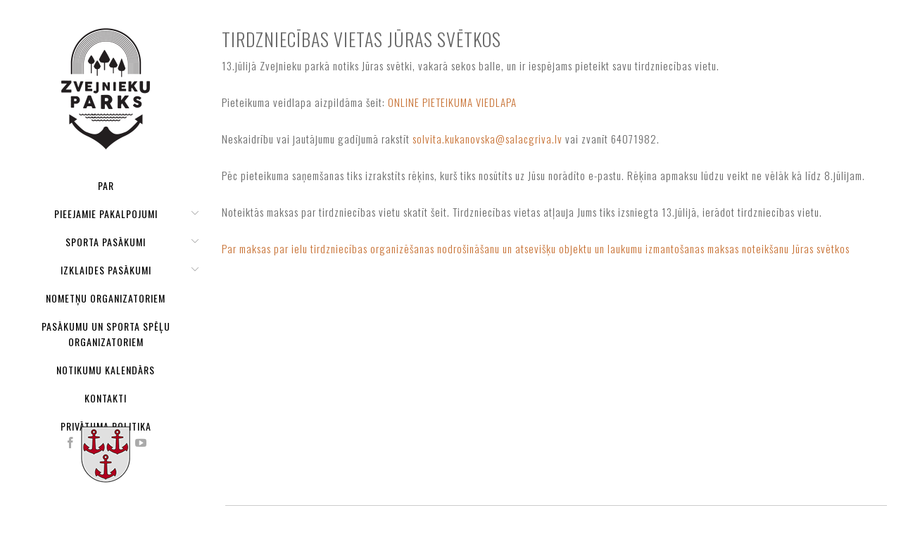

--- FILE ---
content_type: text/html; charset=UTF-8
request_url: https://zvejniekuparks.lv/tirdzniecibas-vietas-juras-svetkos/
body_size: 9976
content:
<!DOCTYPE html>
<html lang="lv-LV">
<head >
<meta charset="UTF-8" />
<meta name="viewport" content="width=device-width, initial-scale=1" />
<meta name="viewport" content="width=device-width, initial-scale=1.0"/><link media="all" href="https://zvejniekuparks.lv/wp-content/cache/autoptimize/css/autoptimize_a4fb46df582630772bd9dab71361b42f.css" rel="stylesheet"><title>Tirdzniecības vietas Jūras svētkos</title>
<meta name='robots' content='max-image-preview:large' />
<link rel='dns-prefetch' href='//ajax.googleapis.com' />
<link rel="alternate" type="application/rss+xml" title="Zvejniekparks&raquo; Plūsma" href="https://zvejniekuparks.lv/feed/" />
<link rel="alternate" type="application/rss+xml" title="Komentāru plūsma" href="https://zvejniekuparks.lv/comments/feed/" />
<link rel="alternate" title="oEmbed (JSON)" type="application/json+oembed" href="https://zvejniekuparks.lv/wp-json/oembed/1.0/embed?url=https%3A%2F%2Fzvejniekuparks.lv%2Ftirdzniecibas-vietas-juras-svetkos%2F" />
<link rel="alternate" title="oEmbed (XML)" type="text/xml+oembed" href="https://zvejniekuparks.lv/wp-json/oembed/1.0/embed?url=https%3A%2F%2Fzvejniekuparks.lv%2Ftirdzniecibas-vietas-juras-svetkos%2F&#038;format=xml" />
<link rel="canonical" href="https://zvejniekuparks.lv/tirdzniecibas-vietas-juras-svetkos/" />
<style id='wp-img-auto-sizes-contain-inline-css' type='text/css'>
img:is([sizes=auto i],[sizes^="auto," i]){contain-intrinsic-size:3000px 1500px}
/*# sourceURL=wp-img-auto-sizes-contain-inline-css */
</style>

<style id='eo-leaflet.js-inline-css' type='text/css'>
.leaflet-popup-close-button{box-shadow:none!important;}
/*# sourceURL=eo-leaflet.js-inline-css */
</style>
<link rel='stylesheet' id='la-icon-maneger-style-css' href='https://zvejniekuparks.lv/wp-content/uploads/la_icon_sets/style.min.css?ver=6.9' type='text/css' media='all' />

<style id='global-styles-inline-css' type='text/css'>
:root{--wp--preset--aspect-ratio--square: 1;--wp--preset--aspect-ratio--4-3: 4/3;--wp--preset--aspect-ratio--3-4: 3/4;--wp--preset--aspect-ratio--3-2: 3/2;--wp--preset--aspect-ratio--2-3: 2/3;--wp--preset--aspect-ratio--16-9: 16/9;--wp--preset--aspect-ratio--9-16: 9/16;--wp--preset--color--black: #000000;--wp--preset--color--cyan-bluish-gray: #abb8c3;--wp--preset--color--white: #ffffff;--wp--preset--color--pale-pink: #f78da7;--wp--preset--color--vivid-red: #cf2e2e;--wp--preset--color--luminous-vivid-orange: #ff6900;--wp--preset--color--luminous-vivid-amber: #fcb900;--wp--preset--color--light-green-cyan: #7bdcb5;--wp--preset--color--vivid-green-cyan: #00d084;--wp--preset--color--pale-cyan-blue: #8ed1fc;--wp--preset--color--vivid-cyan-blue: #0693e3;--wp--preset--color--vivid-purple: #9b51e0;--wp--preset--gradient--vivid-cyan-blue-to-vivid-purple: linear-gradient(135deg,rgb(6,147,227) 0%,rgb(155,81,224) 100%);--wp--preset--gradient--light-green-cyan-to-vivid-green-cyan: linear-gradient(135deg,rgb(122,220,180) 0%,rgb(0,208,130) 100%);--wp--preset--gradient--luminous-vivid-amber-to-luminous-vivid-orange: linear-gradient(135deg,rgb(252,185,0) 0%,rgb(255,105,0) 100%);--wp--preset--gradient--luminous-vivid-orange-to-vivid-red: linear-gradient(135deg,rgb(255,105,0) 0%,rgb(207,46,46) 100%);--wp--preset--gradient--very-light-gray-to-cyan-bluish-gray: linear-gradient(135deg,rgb(238,238,238) 0%,rgb(169,184,195) 100%);--wp--preset--gradient--cool-to-warm-spectrum: linear-gradient(135deg,rgb(74,234,220) 0%,rgb(151,120,209) 20%,rgb(207,42,186) 40%,rgb(238,44,130) 60%,rgb(251,105,98) 80%,rgb(254,248,76) 100%);--wp--preset--gradient--blush-light-purple: linear-gradient(135deg,rgb(255,206,236) 0%,rgb(152,150,240) 100%);--wp--preset--gradient--blush-bordeaux: linear-gradient(135deg,rgb(254,205,165) 0%,rgb(254,45,45) 50%,rgb(107,0,62) 100%);--wp--preset--gradient--luminous-dusk: linear-gradient(135deg,rgb(255,203,112) 0%,rgb(199,81,192) 50%,rgb(65,88,208) 100%);--wp--preset--gradient--pale-ocean: linear-gradient(135deg,rgb(255,245,203) 0%,rgb(182,227,212) 50%,rgb(51,167,181) 100%);--wp--preset--gradient--electric-grass: linear-gradient(135deg,rgb(202,248,128) 0%,rgb(113,206,126) 100%);--wp--preset--gradient--midnight: linear-gradient(135deg,rgb(2,3,129) 0%,rgb(40,116,252) 100%);--wp--preset--font-size--small: 13px;--wp--preset--font-size--medium: 20px;--wp--preset--font-size--large: 36px;--wp--preset--font-size--x-large: 42px;--wp--preset--spacing--20: 0.44rem;--wp--preset--spacing--30: 0.67rem;--wp--preset--spacing--40: 1rem;--wp--preset--spacing--50: 1.5rem;--wp--preset--spacing--60: 2.25rem;--wp--preset--spacing--70: 3.38rem;--wp--preset--spacing--80: 5.06rem;--wp--preset--shadow--natural: 6px 6px 9px rgba(0, 0, 0, 0.2);--wp--preset--shadow--deep: 12px 12px 50px rgba(0, 0, 0, 0.4);--wp--preset--shadow--sharp: 6px 6px 0px rgba(0, 0, 0, 0.2);--wp--preset--shadow--outlined: 6px 6px 0px -3px rgb(255, 255, 255), 6px 6px rgb(0, 0, 0);--wp--preset--shadow--crisp: 6px 6px 0px rgb(0, 0, 0);}:where(.is-layout-flex){gap: 0.5em;}:where(.is-layout-grid){gap: 0.5em;}body .is-layout-flex{display: flex;}.is-layout-flex{flex-wrap: wrap;align-items: center;}.is-layout-flex > :is(*, div){margin: 0;}body .is-layout-grid{display: grid;}.is-layout-grid > :is(*, div){margin: 0;}:where(.wp-block-columns.is-layout-flex){gap: 2em;}:where(.wp-block-columns.is-layout-grid){gap: 2em;}:where(.wp-block-post-template.is-layout-flex){gap: 1.25em;}:where(.wp-block-post-template.is-layout-grid){gap: 1.25em;}.has-black-color{color: var(--wp--preset--color--black) !important;}.has-cyan-bluish-gray-color{color: var(--wp--preset--color--cyan-bluish-gray) !important;}.has-white-color{color: var(--wp--preset--color--white) !important;}.has-pale-pink-color{color: var(--wp--preset--color--pale-pink) !important;}.has-vivid-red-color{color: var(--wp--preset--color--vivid-red) !important;}.has-luminous-vivid-orange-color{color: var(--wp--preset--color--luminous-vivid-orange) !important;}.has-luminous-vivid-amber-color{color: var(--wp--preset--color--luminous-vivid-amber) !important;}.has-light-green-cyan-color{color: var(--wp--preset--color--light-green-cyan) !important;}.has-vivid-green-cyan-color{color: var(--wp--preset--color--vivid-green-cyan) !important;}.has-pale-cyan-blue-color{color: var(--wp--preset--color--pale-cyan-blue) !important;}.has-vivid-cyan-blue-color{color: var(--wp--preset--color--vivid-cyan-blue) !important;}.has-vivid-purple-color{color: var(--wp--preset--color--vivid-purple) !important;}.has-black-background-color{background-color: var(--wp--preset--color--black) !important;}.has-cyan-bluish-gray-background-color{background-color: var(--wp--preset--color--cyan-bluish-gray) !important;}.has-white-background-color{background-color: var(--wp--preset--color--white) !important;}.has-pale-pink-background-color{background-color: var(--wp--preset--color--pale-pink) !important;}.has-vivid-red-background-color{background-color: var(--wp--preset--color--vivid-red) !important;}.has-luminous-vivid-orange-background-color{background-color: var(--wp--preset--color--luminous-vivid-orange) !important;}.has-luminous-vivid-amber-background-color{background-color: var(--wp--preset--color--luminous-vivid-amber) !important;}.has-light-green-cyan-background-color{background-color: var(--wp--preset--color--light-green-cyan) !important;}.has-vivid-green-cyan-background-color{background-color: var(--wp--preset--color--vivid-green-cyan) !important;}.has-pale-cyan-blue-background-color{background-color: var(--wp--preset--color--pale-cyan-blue) !important;}.has-vivid-cyan-blue-background-color{background-color: var(--wp--preset--color--vivid-cyan-blue) !important;}.has-vivid-purple-background-color{background-color: var(--wp--preset--color--vivid-purple) !important;}.has-black-border-color{border-color: var(--wp--preset--color--black) !important;}.has-cyan-bluish-gray-border-color{border-color: var(--wp--preset--color--cyan-bluish-gray) !important;}.has-white-border-color{border-color: var(--wp--preset--color--white) !important;}.has-pale-pink-border-color{border-color: var(--wp--preset--color--pale-pink) !important;}.has-vivid-red-border-color{border-color: var(--wp--preset--color--vivid-red) !important;}.has-luminous-vivid-orange-border-color{border-color: var(--wp--preset--color--luminous-vivid-orange) !important;}.has-luminous-vivid-amber-border-color{border-color: var(--wp--preset--color--luminous-vivid-amber) !important;}.has-light-green-cyan-border-color{border-color: var(--wp--preset--color--light-green-cyan) !important;}.has-vivid-green-cyan-border-color{border-color: var(--wp--preset--color--vivid-green-cyan) !important;}.has-pale-cyan-blue-border-color{border-color: var(--wp--preset--color--pale-cyan-blue) !important;}.has-vivid-cyan-blue-border-color{border-color: var(--wp--preset--color--vivid-cyan-blue) !important;}.has-vivid-purple-border-color{border-color: var(--wp--preset--color--vivid-purple) !important;}.has-vivid-cyan-blue-to-vivid-purple-gradient-background{background: var(--wp--preset--gradient--vivid-cyan-blue-to-vivid-purple) !important;}.has-light-green-cyan-to-vivid-green-cyan-gradient-background{background: var(--wp--preset--gradient--light-green-cyan-to-vivid-green-cyan) !important;}.has-luminous-vivid-amber-to-luminous-vivid-orange-gradient-background{background: var(--wp--preset--gradient--luminous-vivid-amber-to-luminous-vivid-orange) !important;}.has-luminous-vivid-orange-to-vivid-red-gradient-background{background: var(--wp--preset--gradient--luminous-vivid-orange-to-vivid-red) !important;}.has-very-light-gray-to-cyan-bluish-gray-gradient-background{background: var(--wp--preset--gradient--very-light-gray-to-cyan-bluish-gray) !important;}.has-cool-to-warm-spectrum-gradient-background{background: var(--wp--preset--gradient--cool-to-warm-spectrum) !important;}.has-blush-light-purple-gradient-background{background: var(--wp--preset--gradient--blush-light-purple) !important;}.has-blush-bordeaux-gradient-background{background: var(--wp--preset--gradient--blush-bordeaux) !important;}.has-luminous-dusk-gradient-background{background: var(--wp--preset--gradient--luminous-dusk) !important;}.has-pale-ocean-gradient-background{background: var(--wp--preset--gradient--pale-ocean) !important;}.has-electric-grass-gradient-background{background: var(--wp--preset--gradient--electric-grass) !important;}.has-midnight-gradient-background{background: var(--wp--preset--gradient--midnight) !important;}.has-small-font-size{font-size: var(--wp--preset--font-size--small) !important;}.has-medium-font-size{font-size: var(--wp--preset--font-size--medium) !important;}.has-large-font-size{font-size: var(--wp--preset--font-size--large) !important;}.has-x-large-font-size{font-size: var(--wp--preset--font-size--x-large) !important;}
/*# sourceURL=global-styles-inline-css */
</style>

<style id='classic-theme-styles-inline-css' type='text/css'>
/*! This file is auto-generated */
.wp-block-button__link{color:#fff;background-color:#32373c;border-radius:9999px;box-shadow:none;text-decoration:none;padding:calc(.667em + 2px) calc(1.333em + 2px);font-size:1.125em}.wp-block-file__button{background:#32373c;color:#fff;text-decoration:none}
/*# sourceURL=/wp-includes/css/classic-themes.min.css */
</style>



<script type="text/javascript" src="https://zvejniekuparks.lv/wp-content/plugins/superfly-menu/includes/vendor/looks_awesome/icon_manager/js/md5.js?ver=1.0,0" id="la-icon-manager-md5-js"></script>
<script type="text/javascript" src="https://zvejniekuparks.lv/wp-content/plugins/superfly-menu/includes/vendor/looks_awesome/icon_manager/js/util.js?ver=1.0,0" id="la-icon-manager-util-js"></script>
<script type="text/javascript" src="https://ajax.googleapis.com/ajax/libs/jquery/1.11.1/jquery.min.js" id="jquery-js"></script>
<script type="text/javascript" id="sf_main-js-extra">
/* <![CDATA[ */
var SF_Opts = {"social":{"facebook":"https://www.facebook.com/ZvejniekuParks/","twitter":"https://twitter.com","youtube":"http://youtube.com"},"search":"hidden","blur":"","fade":"no","test_mode":"","hide_def":"","mob_nav":"","sidebar_style":"side","sidebar_behaviour":"always","alt_menu":"","sidebar_pos":"left","width_panel_1":"300","width_panel_2":"250","width_panel_3":"250","width_panel_4":"200","base_color":"#fff","opening_type":"hover","sub_type":"yes","sub_opening_type":"hover","label":"metro","label_top":"0px","label_size":"53px","label_vis":"visible","item_padding":"12","bg":"","path":"https://zvejniekuparks.lv/wp-content/plugins/superfly-menu/img/","menu":"{\"2\":{\"term_id\":2,\"name\":\"Main menu\",\"loc\":{\"pages\":{\"2\":1,\"24\":1,\"26\":1,\"28\":1},\"cposts\":{},\"cats\":{\"1\":1},\"taxes\":{},\"langs\":{},\"wp_pages\":{\"front\":1,\"home\":1,\"archive\":1,\"single\":1,\"forbidden\":1,\"search\":1},\"ids\":[\"\"]},\"isDef\":true}}","togglers":"","subMenuSupport":"yes","subMenuSelector":"sub-menu, children","activeClassSelector":"current-menu-item","allowedTags":"DIV, NAV, UL, OL, LI, A, P, H1, H2, H3, H4, SPAN","menuData":[],"siteBase":"https://zvejniekuparks.lv","plugin_ver":"4.1.7"};
//# sourceURL=sf_main-js-extra
/* ]]> */
</script>
<script type="text/javascript" src="https://zvejniekuparks.lv/wp-content/plugins/superfly-menu/js/public.min.js?ver=4.1.7" id="sf_main-js"></script>
<link rel="https://api.w.org/" href="https://zvejniekuparks.lv/wp-json/" /><link rel="alternate" title="JSON" type="application/json" href="https://zvejniekuparks.lv/wp-json/wp/v2/posts/190" /><link rel="EditURI" type="application/rsd+xml" title="RSD" href="https://zvejniekuparks.lv/xmlrpc.php?rsd" />
<script>
    var SFM_is_mobile = (function () {
        var n = navigator.userAgent;
        var reg = new RegExp('Android\s([0-9\.]*)')
        var match = n.toLowerCase().match(reg);
        var android =  match ? parseFloat(match[1]) : false;
        if (android && android < 3.6) return

        return n.match(/Android|BlackBerry|IEMobile|iPhone|iPad|iPod|Opera Mini/i)
    })();

	var SFM_skew_disabled = (function($){
		var window_width = $(window).width();
		var sfm_width = 300;
		if(sfm_width * 2 >= window_width){
			return true;
		}
		return false;
	})(jQuery);

    (function(){
        var mob_bar = '';
        var pos = 'left';
        var iconbar = '';
        var classes = SFM_is_mobile ? (mob_bar ? 'sfm-mobile sfm-mob-nav' : 'sfm-mobile'): 'sfm-no-mobile';
        classes += ' sfm-pos-' + pos;
        classes += iconbar ? ' sfm-bar' : '';
		classes += SFM_skew_disabled ? ' sfm-skew-disabled' : '';
        document.getElementsByTagName('html')[0].className = document.getElementsByTagName('html')[0].className + ' ' + classes;
    })()
</script>
<style id="superfly-dynamic-styles">

	#sfm-sidebar.sfm-vertical-nav .sfm-has-child-menu .sfm-sm-indicator i:after {
		content: '\e610';
		-webkit-transition: all 0.3s cubic-bezier(0.215, 0.061, 0.355, 1);
		-moz-transition: all 0.3s cubic-bezier(0.215, 0.061, 0.355, 1);
		-o-transition: all 0.3s cubic-bezier(0.215, 0.061, 0.355, 1);
		transition: all 0.3s cubic-bezier(0.215, 0.061, 0.355, 1);
		-webkit-backface-visibility: hidden;
		display: inline-block;
	}

    .sfm-navicon, .sfm-navicon:after, .sfm-navicon:before, .sfm-sidebar-close:before, .sfm-sidebar-close:after {
       height: 1px !important;
    }
    .sfm-label-square .sfm-navicon-button, .sfm-label-rsquare .sfm-navicon-button, .sfm-label-circle .sfm-navicon-button {
        border-width: 1px !important;
    }

    .sfm-vertical-nav .sfm-submenu-visible > a .sfm-sm-indicator i:after {
		-webkit-transform: rotate(180deg);
		-moz-transform: rotate(180deg);
		-ms-transform: rotate(180deg);
		-o-transform: rotate(180deg);
		transform: rotate(180deg);
	}

	#sfm-mob-navbar .sfm-navicon-button:after {
		/*width: 30px;*/
	}

	.sfm-pos-right .sfm-vertical-nav .sfm-has-child-menu > a:before {
		display: none;
	}

	#sfm-sidebar.sfm-vertical-nav .sfm-menu .sfm-sm-indicator {
		background: rgba(255,255,255,0.085);
	}

	.sfm-pos-right #sfm-sidebar.sfm-vertical-nav .sfm-menu li a {
		/*padding-left: 10px !important;*/
	}

	.sfm-pos-right #sfm-sidebar.sfm-vertical-nav .sfm-sm-indicator {
		left: auto;
		right: 0;
	}



.sfm-mobile #sfm-sidebar.sfm-compact-header .sfm-logo img {
	max-height: 75px;
}

#sfm-sidebar.sfm-compact .sfm-nav {
	min-height: 50vh;
	height: auto;
	max-height: none;
	margin-top: 0px;
}

#sfm-sidebar.sfm-compact-footer .sfm-social {
	margin-top: 30px;
	margin-bottom: 10px;
	position: relative;
}

#sfm-sidebar.sfm-compact .sfm-sidebar-bg {
	min-height: 150%;
}

#sfm-sidebar.sfm-compact  input[type=search] {
	font-size: 16px;
}
/*}*/

#sfm-sidebar .sfm-sidebar-bg, #sfm-sidebar .sfm-social {
	background-color: #fff !important;
}


#sfm-sidebar, .sfm-sidebar-bg, #sfm-sidebar .sfm-nav, #sfm-sidebar .sfm-logo, #sfm-sidebar .sfm-social, .sfm-style-toolbar .sfm-copy {
	width: 300px;
}
#sfm-sidebar:not(.sfm-iconbar) .sfm-menu li > a span{
	max-width: calc(300px - 80px);}
#sfm-sidebar .sfm-social {
	background-color: transparent !important;
}

        #sfm-sidebar .sfm-menu li > a:before {
    background: rgba(0, 0, 0, 0.05) !important;
}
    



#sfm-sidebar:after {
	display: none !important;
}

#sfm-sidebar .search-form {
	display: none !important;
}



.sfm-no-mobile #sfm-sidebar {
	-webkit-transform: translate(0,0);
	-moz-transform: translate(0,0);
	-ms-transform: translate(0,0);
	-o-transform: translate(0,0);
	transform: translate(0,0);
	-webkit-transform: translate3d(0,0,0);
	-moz-transform: translate3d(0,0,0);
	-ms-transform: translate3d(0,0,0);
	-o-transform: translate3d(0,0,0);
	transform: translate3d(0,0,0);
}


.sfm-no-mobile.sfm-pos-left body, .sfm-no-mobile.sfm-pos-left #wpadminbar {
	padding-left: 300px !important;
	box-sizing: border-box !important;
}


.sfm-no-mobile #sfm-sidebar{
	display:block !important
}


.sfm-no-mobile.sfm-pos-right body, .sfm-no-mobile.sfm-pos-right #wpadminbar {
	padding-right: 300px !important;
	box-sizing: border-box !important;
}

#sfm-sidebar .sfm-rollback {
	/*display: none !important;*/
}

body.sfm-body-pushed > *body.sfm-body-pushed > * {
    -webkit-transform: translate(150px,0);
    -moz-transform: translate(150px,0);
    -ms-transform: translate(150px,0);
    -o-transform: translate(150px,0);
    transform: translate(150px,0);
    -webkit-transform: translate3d(150px,0,0);
    -moz-transform: translate3d(150px,0,0);
    -ms-transform: translate3d(150px,0,0);
    -o-transform: translate3d(150px,0,0);
    transform: translate3d(150px,0,0);
}

    .sfm-pos-right .sfm-body-pushed > * {
        -webkit-transform: translate(-150px,0);
        -moz-transform: translate(-150px,0);
        -ms-transform: translate(-150px,0);
        -o-transform: translate(-150px,0);
        transform: translate(-150px,0);
        -webkit-transform: translate3d(-150px,0,0);
        -moz-transform: translate3d(-150px,0,0);
        -ms-transform: translate3d(-150px,0,0);
        -o-transform: translate3d(-150px,0,0);
        transform: translate3d(-150px,0,0);
    }


#sfm-sidebar,
.sfm-pos-right .sfm-sidebar-slide.sfm-body-pushed #sfm-mob-navbar {
	-webkit-transform: translate(-300px,0);
	-moz-transform: translate(-300px,0);
	-ms-transform: translate(-300px,0);
	-o-transform: translate(-300px,0);
	transform: translate(-300px,0);
	-webkit-transform: translate3d(-300px,0,0);
	-moz-transform: translate3d(-300px,0,0);
	-ms-transform: translate3d(-300px,0,0);
	-o-transform: translate3d(-300px,0,0);
	transform: translate3d(-300px,0,0);
}

.sfm-pos-right #sfm-sidebar, .sfm-sidebar-slide.sfm-body-pushed #sfm-mob-navbar {
	-webkit-transform: translate(300px,0);
	-moz-transform: translate(300px,0);
	-ms-transform: translate(300px,0);
	-o-transform: translate(300px,0);
	transform: translate(300px,0);
	-webkit-transform: translate3d(300px,0,0);
	-moz-transform: translate3d(300px,0,0);
	-ms-transform: translate3d(300px,0,0);
	-o-transform: translate3d(300px,0,0);
	transform: translate3d(300px,0,0);
}

.sfm-pos-left #sfm-sidebar .sfm-view-level-1 {
	left: 300px;
	width: 250px;
	-webkit-transform: translate(-250px,0);
	-moz-transform: translate(-250px,0);
	-ms-transform: translate(-250px,0);
	-o-transform: translate(-250px,0);
	transform: translate(-250px,0);
	-webkit-transform: translate3d(-250px,0,0);
	-moz-transform: translate3d(-250px,0,0);
	-ms-transform: translate3d(-250px,0,0);
	-o-transform: translate3d(-250px,0,0);
	transform: translate3d(-250px,0,0);
}

.sfm-pos-right #sfm-sidebar .sfm-view-level-1 {
	left: auto;
	right: 300px;
	width: 250px;
	-webkit-transform: translate(250px,0);
	-moz-transform: translate(250px,0);
	-ms-transform: translate(250px,0);
	-o-transform: translate(250px,0);
	transform: translate(250px,0);
	-webkit-transform: translate3d(250px,0,0);
	-moz-transform: translate3d(250px,0,0);
	-ms-transform: translate3d(250px,0,0);
	-o-transform: translate3d(250px,0,0);
	transform: translate3d(250px,0,0);
}

.sfm-pos-left #sfm-sidebar .sfm-view-level-2 {
	left: 550px;
	width: 250px;
	-webkit-transform: translate(-800px,0);
	-moz-transform: translate(-800px,0);
	-ms-transform: translate(-800px,0);
	-o-transform: translate(-800px,0);
	transform: translate(-800px,0);
	-webkit-transform: translate3d(-800px,0,0);
	-moz-transform: translate3d(-800px,0,0);
	-ms-transform: translate3d(-800px,0,0);
	-o-transform: translate3d(-800px,0,0);
	transform: translate3d(-800px,0,0);
}

.sfm-pos-right #sfm-sidebar .sfm-view-level-2
{
	left: auto;
	right: 550px;
	width: 250px;
	-webkit-transform: translate(800px,0);
	-moz-transform: translate(800px,0);
	-ms-transform: translate(800px,0);
	-o-transform: translate(800px,0);
	transform: translate(800px,0);
	-webkit-transform: translate3d(800px,0,0);
	-moz-transform: translate3d(800px,0,0);
	-ms-transform: translate3d(800px,0,0);
	-o-transform: translate3d(800px,0,0);
	transform: translate3d(800px,0,0);
}

.sfm-pos-left #sfm-sidebar .sfm-view-level-3 {
	left: 800px;
	width: 200px;
	-webkit-transform: translate(-800px,0);
	-moz-transform: translate(-800px,0);
	-ms-transform: translate(-800px,0);
	-o-transform: translate(-800px,0);
	transform: translate(-800px,0);
	-webkit-transform: translate3d(-800px,0,0);
	-moz-transform: translate3d(-800px,0,0);
	-ms-transform: translate3d(-800px,0,0);
	-o-transform: translate3d(-800px,0,0);
	transform: translate3d(-800px,0,0);
}

.sfm-pos-right #sfm-sidebar .sfm-view-level-3 {
	left: auto;
	right: 800px;
	width: 200px;
	-webkit-transform: translate(800px,0);
	-moz-transform: translate(800px,0);
	-ms-transform: translate(800px,0);
	-o-transform: translate(800px,0);
	transform: translate(800px,0);
	-webkit-transform: translate3d(800px,0,0);
	-moz-transform: translate3d(800px,0,0);
	-ms-transform: translate3d(800px,0,0);
	-o-transform: translate3d(800px,0,0);
	transform: translate3d(800px,0,0);
}

.sfm-view-pushed-1 #sfm-sidebar .sfm-view-level-2 {
	-webkit-transform: translate(-250px,0);
	-moz-transform: translate(-250px,0);
	-ms-transform: translate(-250px,0);
	-o-transform: translate(-250px,0);
	transform: translate(-250px,0);
	-webkit-transform: translate3d(-250px,0,0);
	-moz-transform: translate3d(-250px,0,0);
	-ms-transform: translate3d(-250px,0,0);
	-o-transform: translate3d(-250px,0,0);
	transform: translate3d(-250px,0,0);
}

.sfm-pos-right .sfm-view-pushed-1 #sfm-sidebar .sfm-view-level-2 {
	-webkit-transform: translate(250px,0);
	-moz-transform: translate(250px,0);
	-ms-transform: translate(250px,0);
	-o-transform: translate(250px,0);
	transform: translate(250px,0);
	-webkit-transform: translate3d(250px,0,0);
	-moz-transform: translate3d(250px,0,0);
	-ms-transform: translate3d(250px,0,0);
	-o-transform: translate3d(250px,0,0);
	transform: translate3d(250px,0,0);
}

.sfm-view-pushed-2 #sfm-sidebar .sfm-view-level-3 {
	-webkit-transform: translate(-200px,0);
	-moz-transform: translate(-200px,0);
	-ms-transform: translate(-200px,0);
	-o-transform: translate(-200px,0);
	transform: translate(-200px,0);
	-webkit-transform: translate3d(-200px,0,0);
	-moz-transform: translate3d(-200px,0,0);
	-ms-transform: translate3d(-200px,0,0);
	-o-transform: translate3d(-200px,0,0);
	transform: translate3d(-200px,0,0);
}

.sfm-pos-right .sfm-view-pushed-2 #sfm-sidebar .sfm-view-level-3 {
	-webkit-transform: translate(200px,0);
	-moz-transform: translate(200px,0);
	-ms-transform: translate(200px,0);
	-o-transform: translate(200px,0);
	transform: translate(200px,0);
	-webkit-transform: translate3d(200px,0,0);
	-moz-transform: translate3d(200px,0,0);
	-ms-transform: translate3d(200px,0,0);
	-o-transform: translate3d(200px,0,0);
	transform: translate3d(200px,0,0);
}

#sfm-sidebar .sfm-view-level-1, #sfm-sidebar ul.sfm-menu-level-1 {
	background: #f8f8f8;
}


#sfm-sidebar .sfm-menu a img{
	max-width: 40px;
	max-height: 40px;
}
#sfm-sidebar .sfm-menu .la_icon{
	font-size: 40px;
	min-width: 40px;
	min-height: 40px;
}

#sfm-sidebar li.sfm-active-class > a {
	background: #f8f8f8;
}

#sfm-sidebar .sfm-view-level-2, #sfm-sidebar ul.sfm-menu-level-2 {
	background: #36939e;
}

#sfm-sidebar .sfm-view-level-3, #sfm-sidebar ul.sfm-menu-level-3 {
	background: #9e466b;
}

#sfm-sidebar .sfm-menu-level-0 li, #sfm-sidebar .sfm-menu-level-0 li a, .sfm-title h3 {
	color: #000;
}

#sfm-sidebar .sfm-menu li a, #sfm-sidebar .sfm-chapter, #sfm-sidebar .sfm-search-form {
	padding: 12px 0;
	text-transform: uppercase;
}

#sfm-sidebar .sfm-search-form span {
	top: 13px;
}

#sfm-sidebar {
	font-family: inherit;
}

#sfm-sidebar .sfm-sm-indicator {
	line-height: 14px;
}

#sfm-sidebar .sfm-search-form input {
	font-size: 14px;
}

#sfm-sidebar .sfm-menu li a, #sfm-sidebar .sfm-menu .sfm-chapter {
	font-family: inherit;
	font-weight: normal;
	font-size: 14px;
	text-align: center;
	-moz-font-smoothing: antialiased;
	-webkit-font-smoothing: antialiased;
	font-smoothing: antialiased;
	text-rendering: optimizeLegibility;
}
#sfm-sidebar .sfm-widget,
#sfm-sidebar .widget-area{
	text-align: center;
}
#sfm-sidebar .sfm-menu .sfm-chapter {
	font-size: 15px;
	margin-top: 12px;
}
#sfm-sidebar .sfm-menu .sfm-chapter div{
	font-family: inherit;
	font-size: 15px;
}
	.sfm-has-child-menu > a {
		padding-right: 0 !important;
	}
    .sfm-pos-right .sfm-has-child-menu > a {
        padding-left: 0 !important;
    }
.sfm-rollback a {
	font-family: inherit;
}
#sfm-sidebar .sfm-menu .la_icon{
	color: #777;
}

#sfm-sidebar .sfm-menu-level-0 li .sfm-sm-indicator i,#sfm-sidebar .sfm-menu-level-0 .sfm-sl, .sfm-title h2, .sfm-social:after {
	color: #aaaaaa;
}#sfm-sidebar .sfm-menu-level-1 li .sfm-sm-indicator i,#sfm-sidebar .sfm-menu-level-1 .sfm-sl {
	 color: #aaaaaa;
 }#sfm-sidebar .sfm-menu-level-2 li .sfm-sm-indicator i,#sfm-sidebar .sfm-menu-level-2 .sfm-sl {
	  color: #aaaaaa;
  }#sfm-sidebar .sfm-menu-level-3 li .sfm-sm-indicator i,#sfm-sidebar .sfm-menu-level-3 .sfm-sl {
	   color: #aaaaaa;
   }
    .sfm-menu-level-0 .sfm-chapter {
        color: #00FFB8 !important;
    }    .sfm-menu-level-1 .sfm-chapter {
        color: #FFFFFF !important;
    }    .sfm-menu-level-2 .sfm-chapter {
        color: #FFFFFF !important;
    }    .sfm-menu-level-3 .sfm-chapter {
        color: #FFFFFF !important;
    }
#sfm-sidebar .sfm-view-level-1 li a,
#sfm-sidebar .sfm-menu-level-1 li a{
	color: #000;
	border-color: #000;
}

#sfm-sidebar:after {
	background-color: #fff;
}

#sfm-sidebar .sfm-view-level-2 li a,
#sfm-sidebar .sfm-menu-level-2 li a{
	color: #ffffff;
	border-color: #ffffff;
}

#sfm-sidebar .sfm-view-level-3 li a,
#sfm-sidebar .sfm-menu-level-3 li a {
	color: #ffffff;
	border-color: #ffffff;
}

.sfm-navicon-button {
	top: 0px;
}

.sfm-mobile .sfm-navicon-button {
	top: 0px;
}

	.sfm-navicon-button {
	left: 0px !important;;
}
.sfm-mobile .sfm-navicon-button {
	left: inherit;
}

.sfm-no-mobile.sfm-pos-left.sfm-bar body, .sfm-no-mobile.sfm-pos-left.sfm-bar #wpadminbar {
padding-left: 300px !important;
}
.sfm-no-mobile.sfm-pos-right.sfm-bar body, .sfm-no-mobile.sfm-pos-right.sfm-bar #wpadminbar {
padding-right: 300px !important;
}
.sfm-navicon:after,
.sfm-label-text .sfm-navicon:after,
.sfm-label-none .sfm-navicon:after {
	top: -8px;
}
.sfm-navicon:before,
.sfm-label-text .sfm-navicon:before,
.sfm-label-none .sfm-navicon:before {
	top: 8px;
}

.sfm-body-pushed #sfm-overlay, body[class*="sfm-view-pushed"] #sfm-overlay {
	opacity: 0;
}



#sfm-sidebar .sfm-menu li:after {
	content: '';
	display: block;
	width: 100%;
	box-sizing: border-box;
	position: absolute;
	bottom: 0px;
	left: 0;
	right: 0;
	height: 1px;
	background: rgba(255, 255, 255, 0.075);
	margin: 0 auto;
}

#sfm-sidebar .sfm-menu li:last-child:after {
	display: none;
}


.sfm-style-skew #sfm-sidebar .sfm-social{
	height: auto;
	/*min-height: 75px;*/
}
.sfm-style-skew #sfm-sidebar .sfm-menu-level-0 li:hover,
.sfm-style-skew #sfm-sidebar .sfm-menu-level-0 li a:hover{
	color: #00FFB8;
}
.sfm-theme-top .sfm-sidebar-bg,
.sfm-theme-bottom .sfm-sidebar-bg{
	width: 600px;
}
/* Pos left */
.sfm-theme-top .sfm-sidebar-bg{
	-webkit-transform: translate3d(-300px,0,0) skewX(-20.65deg);
	-moz-transform: translate3d(-300px,0,0) skewX(-20.65deg);
	-ms-transform: translate3d(-300px,0,0) skewX(-20.65deg);
	-o-transform: translate3d(-300px,0,0) skewX(-20.65deg);
	transform: translate3d(-300px,0,0) skewX(-20.65deg);
}
.sfm-theme-bottom .sfm-sidebar-bg{
	-webkit-transform: translate3d(-600px,0,0) skewX(20.65deg);
	-moz-transform: translate3d(-600px,0,0) skewX(20.65deg);
	-ms-transform: translate3d(-600px,0,0) skewX(20.65deg);
	-o-transform: translate3d(-600px,0,0) skewX(20.65deg);
	transform: translate3d(-300px,0,0) skewX(20.65deg);
}
/* Pos right */
.sfm-pos-right .sfm-theme-top .sfm-sidebar-bg{
	-webkit-transform: translate3d(-0px,0,0) skewX(20.65deg);
	-moz-transform: translate3d(-0px,0,0) skewX(20.65deg);
	-ms-transform: translate3d(-0px,0,0) skewX(20.65deg);
	-o-transform: translate3d(-0px,0,0) skewX(20.65deg);
	transform: translate3d(-0px,0,0) skewX(20.65deg);
}
.sfm-pos-right .sfm-theme-bottom .sfm-sidebar-bg{
	-webkit-transform: translate3d(-0px,0,0) skewX(-20.65deg);
	-moz-transform: translate3d(-0px,0,0) skewX(-20.65deg);
	-ms-transform: translate3d(-0px,0,0) skewX(-20.65deg);
	-o-transform: translate3d(-0px,0,0) skewX(-20.65deg);
	transform: translate3d(-0px,0,0) skewX(-20.65deg);
}
.sfm-sidebar-exposed.sfm-theme-top .sfm-sidebar-bg,
.sfm-sidebar-always .sfm-theme-top .sfm-sidebar-bg{
	-webkit-transform: translate3d(-154px,0,0) skewX(-20.65deg);
	-moz-transform: translate3d(-154px,0,0) skewX(-20.65deg);
	-ms-transform: translate3d(-154px,0,0) skewX(-20.65deg);
	-o-transform: translate3d(-154px,0,0) skewX(-20.65deg);
	transform: translate3d(-154px,0,0) skewX(-20.65deg);
}
.sfm-pos-right .sfm-sidebar-exposed.sfm-theme-top .sfm-sidebar-bg,
.sfm-pos-right .sfm-sidebar-always .sfm-theme-top .sfm-sidebar-bg{
	-webkit-transform: translate3d(-300px,0,0) skewX(20.65deg);
	-moz-transform: translate3d(-300px,0,0) skewX(20.65deg);
	-ms-transform: translate3d(-300px,0,0) skewX(20.65deg);
	-o-transform: translate3d(-300px,0,0) skewX(20.65deg);
	transform: translate3d(-150px,0,0) skewX(20.65deg);
}
.sfm-sidebar-exposed.sfm-theme-bottom .sfm-sidebar-bg,
.sfm-sidebar-always .sfm-theme-bottom .sfm-sidebar-bg{
	-webkit-transform: translate3d(0,0,0) skewX(20.65deg);
	-moz-transform: translate3d(0,0,0) skewX(20.65deg);
	-ms-transform: translate3d(0,0,0) skewX(20.65deg);
	-o-transform: translate3d(0,0,0) skewX(20.65deg);
	transform: translate3d(0,0,0) skewX(20.65deg);
}
.sfm-pos-right .sfm-sidebar-exposed.sfm-theme-bottom .sfm-sidebar-bg,
.sfm-pos-right .sfm-sidebar-always .sfm-theme-bottom .sfm-sidebar-bg{
	-webkit-transform: translate3d(-304px,0,0) skewX(-20.65deg);
	-moz-transform: translate3d(-304px,0,0) skewX(-20.65deg);
	-ms-transform: translate3d(-304px,0,0) skewX(-20.65deg);
	-o-transform: translate3d(-304px,0,0) skewX(-20.65deg);
	transform: translate3d(-304px,0,0) skewX(-20.65deg);
}

/* Always visible */
.sfm-sidebar-always.sfm-theme-top .sfm-sidebar-bg{
	-webkit-transform: skewX(-20.65deg);
	-moz-transform: skewX(-20.65deg);
	-ms-transform: skewX(-20.65deg);
	-o-transform: skewX(-20.65deg);
	transform: skewX(-20.65deg);
}
.sfm-pos-right .sfm-sidebar-always.sfm-theme-top .sfm-sidebar-bg{
	-webkit-transform: skewX(20.65deg);
	-moz-transform: skewX(20.65deg);
	-ms-transform: skewX(20.65deg);
	-o-transform: skewX(20.65deg);
	transform: skewX(20.65deg);
}
.sfm-sidebar-always.sfm-theme-bottom .sfm-sidebar-bg{
	-webkit-transform: skewX(-160.65deg);
	-moz-transform: skewX(-160.65deg);
	-ms-transform: skewX(-160.65deg);
	-o-transform: skewX(-160.65deg);
	transform: skewX(-160.65deg);
}
.sfm-pos-right .sfm-sidebar-always.sfm-theme-bottom .sfm-sidebar-bg{
	-webkit-transform: skewX(160.65deg);
	-moz-transform: skewX(160.65deg);
	-ms-transform: skewX(160.65deg);
	-o-transform: skewX(160.65deg);
	transform: skewX(160.65deg);
}

.sfm-navicon,
.sfm-navicon:after,
.sfm-navicon:before,
.sfm-label-metro .sfm-navicon-button,
#sfm-mob-navbar {
	background-color: #000000;
}

.sfm-label-metro .sfm-navicon,
#sfm-mob-navbar .sfm-navicon,
.sfm-label-metro .sfm-navicon:after,
#sfm-mob-navbar .sfm-navicon:after,
.sfm-label-metro .sfm-navicon:before,
#sfm-mob-navbar .sfm-navicon:before  {
	background-color: #ffffff;
}
.sfm-navicon-button .sf_label_icon{
	color: #ffffff;
}

.sfm-label-square .sfm-navicon-button,
.sfm-label-rsquare .sfm-navicon-button,
.sfm-label-circle .sfm-navicon-button {
	color: #000000;
}

.sfm-navicon-button .sf_label_icon{
	width: 53px;
	height: 53px;
	font-size: calc(53px * .6);
}
.sfm-navicon-button .sf_label_icon.la_icon_manager_custom{
	width: 53px;
	height: 53px;
}
.sfm-navicon-button.sf_label_default{
	width: 53px;
	height: 53px;
}

#sfm-sidebar [class*="sfm-icon-"] {
	color: #aaaaaa;
}

#sfm-sidebar .sfm-social li {
	border-color: #aaaaaa;
}

#sfm-sidebar .sfm-social a {
	color: #aaaaaa;
}

#sfm-sidebar .sfm-search-form {
	background-color: rgba(255, 255, 255, 0.05);
}

@font-face {
	font-family: 'sfm-icomoon';
	src:url('https://zvejniekuparks.lv/wp-content/plugins/superfly-menu/img/fonts/icomoon.eot?wehgh4');
	src: url('https://zvejniekuparks.lv/wp-content/plugins/superfly-menu/img/fonts/icomoon.svg?wehgh4#icomoon') format('svg'),
	url('https://zvejniekuparks.lv/wp-content/plugins/superfly-menu/img/fonts/icomoon.eot?#iefixwehgh4') format('embedded-opentype'),
	url('https://zvejniekuparks.lv/wp-content/plugins/superfly-menu/img/fonts/icomoon.woff?wehgh4') format('woff'),
	url('https://zvejniekuparks.lv/wp-content/plugins/superfly-menu/img/fonts/icomoon.ttf?wehgh4') format('truetype');
	font-weight: normal;
	font-style: normal;
}

	#sfm-sidebar li:hover span[class*='fa-'] {
		opacity: 1 !important;
	}
.sfm-has-child-menu>a, .sfm-pos-right .sfm-has-child-menu>a {padding-left:0!important}
.sfm-logo img {display:inline-block}
#sfm-sidebar .sfm-social {position:relative}</style>


<script>

    (function (){
        var insertListener = function(event){
            if (event.animationName == "bodyArrived") {
                afterContentArrived();
            }
        }
        var timer, _timer;
        var transition = '';

        if (document.addEventListener && false) {
            document.addEventListener("animationstart", insertListener, false); // standard + firefox
            document.addEventListener("MSAnimationStart", insertListener, false); // IE
            document.addEventListener("webkitAnimationStart", insertListener, false); // Chrome + Safari
        } else {
            timer = setInterval(function(){
                if (document.body) { //
                    clearInterval(timer);
                    afterContentArrived();
                }
            },14);
        }

        function afterContentArrived() {
            clearTimeout(_timer);

            if (window.jQuery) {
                jQuery('body').fadeIn();
                jQuery(document).trigger('sfm_doc_body_arrived');
                window.SFM_EVENT_DISPATCHED = true;
            } else {
                _timer = setTimeout(function(){
                    afterContentArrived();
                },14);
            }
        }
    })()
</script>
<script type='text/javascript'>var SFM_template ="<div class=\"\r\n        sfm-rollback\r\n        sfm-color1\r\n        sfm-theme-none        sfm-label-visible        sfm-label-metro                        \"\r\n        style=\"\">\r\n    <div class='sfm-navicon-button x sf_label_default '><div class=\"sfm-navicon\"><\/div>    <\/div>\r\n<\/div>\r\n<div id=\"sfm-sidebar\" style=\"opacity:0\" class=\"sfm-theme-none sfm-hl-semi-dark sfm-indicators\">\r\n    <div class=\"sfm-scroll-wrapper\">\r\n        <div class=\"sfm-scroll\">\r\n            <div class=\"sfm-sidebar-close\"><\/div>\r\n            <div class=\"sfm-logo\">\r\n                                                                        <a href=\"https:\/\/zvejniekuparks.lv\">\r\n                        <img src=\"https:\/\/zvejniekuparks.lv\/wp-content\/uploads\/2017\/01\/logo.png\" alt=\"\">\r\n                    <\/a>\r\n                                                <div class=\"sfm-title\"><\/div>\r\n            <\/div>\r\n            <nav class=\"sfm-nav\">\r\n                <div class=\"sfm-va-middle\">\r\n                    <ul id=\"sfm-nav\" class=\"menu\"><li id=\"menu-item-34\" class=\"menu-item menu-item-type-post_type menu-item-object-page menu-item-34\"><a href=\"https:\/\/zvejniekuparks.lv\/par\/\" itemprop=\"url\">Par<\/a><\/li>\n<li id=\"menu-item-32\" class=\"menu-item menu-item-type-post_type menu-item-object-page menu-item-has-children menu-item-32\"><a href=\"https:\/\/zvejniekuparks.lv\/pieejamie-pakalpojumi\/\" itemprop=\"url\">Pieejamie pakalpojumi<\/a>\n<ul class=\"sub-menu\">\n\t<li id=\"menu-item-79\" class=\"menu-item menu-item-type-custom menu-item-object-custom menu-item-79\"><a href=\"#\" itemprop=\"url\">Tenisa Korti<\/a><\/li>\n\t<li id=\"menu-item-80\" class=\"menu-item menu-item-type-custom menu-item-object-custom menu-item-80\"><a href=\"#\" itemprop=\"url\">Trena\u017eieru Z\u0101le<\/a><\/li>\n\t<li id=\"menu-item-104\" class=\"menu-item menu-item-type-custom menu-item-object-custom menu-item-104\"><a href=\"#\" itemprop=\"url\">Futbola laukumi<\/a><\/li>\n\t<li id=\"menu-item-81\" class=\"menu-item menu-item-type-custom menu-item-object-custom menu-item-81\"><a href=\"#\" itemprop=\"url\">Slidotava<\/a><\/li>\n\t<li id=\"menu-item-82\" class=\"menu-item menu-item-type-custom menu-item-object-custom menu-item-82\"><a href=\"#\" itemprop=\"url\">Sl\u0113po\u0161ana<\/a><\/li>\n<\/ul>\n<\/li>\n<li id=\"menu-item-110\" class=\"menu-item menu-item-type-custom menu-item-object-custom menu-item-has-children menu-item-110\"><a href=\"#\" itemprop=\"url\">Sporta Pas\u0101kumi<\/a>\n<ul class=\"sub-menu\">\n\t<li id=\"menu-item-117\" class=\"menu-item menu-item-type-post_type menu-item-object-page menu-item-117\"><a href=\"https:\/\/zvejniekuparks.lv\/sporta-pasakumi\/krastu-macs\/\" itemprop=\"url\">Krastu ma\u010ds<\/a><\/li>\n<\/ul>\n<\/li>\n<li id=\"menu-item-132\" class=\"menu-item menu-item-type-custom menu-item-object-custom menu-item-has-children menu-item-132\"><a href=\"#\" itemprop=\"url\">Izklaides Pas\u0101kumi<\/a>\n<ul class=\"sub-menu\">\n\t<li id=\"menu-item-134\" class=\"menu-item menu-item-type-post_type menu-item-object-page menu-item-134\"><a href=\"https:\/\/zvejniekuparks.lv\/izklaides-pasakumi\/juras-svetki-2019\/\" itemprop=\"url\">J\u016bras sv\u0113tki 2023<\/a><\/li>\n<\/ul>\n<\/li>\n<li id=\"menu-item-130\" class=\"menu-item menu-item-type-post_type menu-item-object-page menu-item-130\"><a href=\"https:\/\/zvejniekuparks.lv\/nometnu-organizatoriem\/\" itemprop=\"url\">Nomet\u0146u organizatoriem<\/a><\/li>\n<li id=\"menu-item-129\" class=\"menu-item menu-item-type-post_type menu-item-object-page menu-item-129\"><a href=\"https:\/\/zvejniekuparks.lv\/pasakumu-un-sporta-spelu-organizatoriem\/\" itemprop=\"url\">Pas\u0101kumu un sporta sp\u0113\u013cu organizatoriem<\/a><\/li>\n<li id=\"menu-item-147\" class=\"menu-item menu-item-type-post_type menu-item-object-page menu-item-147\"><a href=\"https:\/\/zvejniekuparks.lv\/notikumu-kalendars\/\" itemprop=\"url\">Notikumu kalend\u0101rs<\/a><\/li>\n<li id=\"menu-item-139\" class=\"menu-item menu-item-type-post_type menu-item-object-page menu-item-139\"><a href=\"https:\/\/zvejniekuparks.lv\/kontakti\/\" itemprop=\"url\">Kontakti<\/a><\/li>\n<li id=\"menu-item-445\" class=\"menu-item menu-item-type-custom menu-item-object-custom menu-item-445\"><a target=\"_blank\" href=\"https:\/\/www.limbazunovads.lv\/lv\/personas-datu-aizsardziba-limbazu-novada\" itemprop=\"url\">Priv\u0101tuma politika<\/a><\/li>\n<\/ul>                    <div class=\"widget-area\"><\/div>\r\n                <\/div>\r\n            <\/nav>\r\n            <ul class=\"sfm-social\"><\/ul>\r\n                            <div class=\"sfm-widget sfm-widget-bottom sfm-copy\">\r\n                    <p style=\"text-align: center;\"><a href=\"https:\/\/zvejniekuparks.lv\/salacgriva-logo\/\"><img class=\"aligncenter wp-image-92 size-full\" src=\"https:\/\/zvejniekuparks.lv\/wp-content\/uploads\/2017\/01\/salacgriva-logo.png\" alt=\"\" width=\"70\" height=\"80\" \/><\/a><\/p>                <\/div>\r\n                    <\/div>\r\n    <\/div>\r\n    <div class=\"sfm-sidebar-bg\"><\/div>\r\n    <div class=\"sfm-view sfm-view-level-custom\">\r\n        <span class=\"sfm-close\"><\/span>\r\n            <\/div>\r\n<\/div>\r\n<div id=\"sfm-overlay-wrapper\"><div id=\"sfm-overlay\"><\/div><\/div>"</script><link href="https://fonts.googleapis.com/css?family=Oswald:300,400,700&amp;subset=latin-ext" rel="stylesheet">  <!-- Dynamic styles -->
<style type="text/css" media="screen">
    </style>  
<!-- End dynamic styles -->
	 <link rel="Shortcut Icon" href="" type="image/x-icon">
<style type="text/css">.recentcomments a{display:inline !important;padding:0 !important;margin:0 !important;}</style><meta name="generator" content="Powered by WPBakery Page Builder - drag and drop page builder for WordPress."/>
<!--[if lte IE 9]><link rel="stylesheet" type="text/css" href="https://zvejniekuparks.lv/wp-content/plugins/js_composer/assets/css/vc_lte_ie9.min.css" media="screen"><![endif]-->		<style type="text/css" id="wp-custom-css">
			.site-header {
	display: none;
}

.entry-content, .entry-title {
		padding-left: 15px;
		padding-right: 15px;
}

article {
	padding-right: 0px !important;
}		</style>
		<noscript><style type="text/css"> .wpb_animate_when_almost_visible { opacity: 1; }</style></noscript></head>
<body class="wp-singular post-template-default single single-post postid-190 single-format-standard wp-theme-genesis wp-child-theme-jk_theme header-full-width full-width-content genesis-breadcrumbs-hidden wpb-js-composer js-comp-ver-5.6 vc_responsive" itemscope itemtype="https://schema.org/WebPage"><div class="site-container"><header class="site-header" itemscope itemtype="https://schema.org/WPHeader"><div class="wrap"></div></header><div class="site-inner"><div class="content-sidebar-wrap"><main class="content"><article class="post-190 post type-post status-publish format-standard has-post-thumbnail category-uncategorized entry" aria-label="Tirdzniecības vietas Jūras svētkos" itemscope itemtype="https://schema.org/CreativeWork"><header class="entry-header"><h1 class="entry-title" itemprop="headline">Tirdzniecības vietas Jūras svētkos</h1>
</header><div class="entry-content" itemprop="text"><p>13.jūlijā Zvejnieku parkā notiks Jūras svētki, vakarā sekos balle, un ir iespējams pieteikt savu tirdzniecības vietu.</p>
<p>Pieteikuma veidlapa aizpildāma šeit: <a href="https://docs.google.com/forms/d/e/1FAIpQLSfHPvAmwIePMM4VKCR2uWHrbHi5G9ZOrBDwKGZVVp9FiiagvA/viewform?vc=0&amp;c=0&amp;w=1">ONLINE PIETEIKUMA VIEDLAPA</a></p>
<p>Neskaidrību vai jautājumu gadījumā rakstīt <a href="mailto:solvita.kukanovska@salacgriva.lv">solvita.kukanovska@salacgriva.lv</a> vai zvanīt 64071982.</p>
<p>Pēc pieteikuma saņemšanas tiks izrakstīts rēķins, kurš tiks nosūtīts uz Jūsu norādīto e-pastu. Rēķina apmaksu lūdzu veikt ne vēlāk kā līdz 8.jūlijam.</p>
<p>Noteiktās maksas par tirdzniecības vietu skatīt šeit. Tirdzniecības vietas atļauja Jums tiks izsniegta 13.jūlijā, ierādot tirdzniecības vietu.</p>
<p><span class="text_file"><a href="http://salacgriva.lv/files/news/47892/maksas_par_tirdzniec_bu_l_mums.doc">Par maksas par ielu tirdzniecības organizēšanas nodrošināšanu un atsevišķu objektu un laukumu izmantošanas maksas noteikšanu Jūras svētkos</a> </span></p>
</div><footer class="entry-footer"></footer></article></main></div></div><footer class="site-footer" itemscope itemtype="https://schema.org/WPFooter"><div class="wrap">  <div class="footer-copyright one-half">
	  </div>
	<nav class="nav-footer one-half" role="navigation" itemscope="itemscope" itemtype="http://schema.org/SiteNavigationElement"></nav></div></footer></div><script type="speculationrules">
{"prefetch":[{"source":"document","where":{"and":[{"href_matches":"/*"},{"not":{"href_matches":["/wp-*.php","/wp-admin/*","/wp-content/uploads/*","/wp-content/*","/wp-content/plugins/*","/wp-content/themes/jk_theme/*","/wp-content/themes/genesis/*","/*\\?(.+)"]}},{"not":{"selector_matches":"a[rel~=\"nofollow\"]"}},{"not":{"selector_matches":".no-prefetch, .no-prefetch a"}}]},"eagerness":"conservative"}]}
</script>
<script type="text/javascript" src="https://zvejniekuparks.lv/wp-content/themes/jk_theme/js/theme.js?ver=6.9" id="jk_theme_scripts-js"></script>
</body></html>

<!--
Performance optimized by W3 Total Cache. Learn more: https://www.boldgrid.com/w3-total-cache/?utm_source=w3tc&utm_medium=footer_comment&utm_campaign=free_plugin

Page Caching using Disk 
Lazy Loading

Served from: zvejniekuparks.lv @ 2026-01-18 01:13:42 by W3 Total Cache
-->

--- FILE ---
content_type: application/x-javascript
request_url: https://zvejniekuparks.lv/wp-content/plugins/superfly-menu/js/public.min.js?ver=4.1.7
body_size: 13553
content:
var SF_DEBUG=!0;!function(e){var a={transition:"transitionend",WebkitTransition:"webkitTransitionEnd",MozTransition:"transitionend",OTransition:"otransitionend"},t=document.createElement("div");for(var i in a)if("undefined"!=typeof t.style[i]){e.transitionEnd=a[i];break}e.transitionEnd||(e.transitionEnd=!1)}(window),!function(e){"function"==typeof define&&define.amd?define(["jquery"],e):e("object"==typeof exports?require("jquery"):jQuery)}(function(e){function a(t){t.preventDefault(),e.event.remove(x,"click",a)}function t(e,a){return(v?a.originalEvent.touches[0]:a)["page"+e.toUpperCase()]}function i(t,i,s){var r=e.Event(i,M);e.event.trigger(r,{originalEvent:t},t.target),r.isDefaultPrevented()&&(~i.indexOf("tap")&&!v?e.event.add(x,"click",a):t.preventDefault()),s&&(e.event.remove(x,w+"."+y,n),e.event.remove(x,g+"."+y,o))}function s(s){var u=s.timeStamp||+new Date;c!=u&&(c=u,C.x=M.x=t("x",s),C.y=M.y=t("y",s),C.time=u,C.target=s.target,M.orientation=null,M.end=!1,r=!1,l=!1,d=setTimeout(function(){l=!0,i(s,"press")},k.pressDuration),e.event.add(x,w+"."+y,n),e.event.add(x,g+"."+y,o),k.preventDefault&&(s.preventDefault(),e.event.add(x,"click",a)))}function n(a){if(M.x=t("x",a),M.y=t("y",a),M.dx=M.x-C.x,M.dy=M.y-C.y,M.adx=Math.abs(M.dx),M.ady=Math.abs(M.dy),r=M.adx>k.motionThreshold||M.ady>k.motionThreshold){for(clearTimeout(d),M.orientation||(M.adx>M.ady?(M.orientation="horizontal",M.direction=M.dx>0?1:-1):(M.orientation="vertical",M.direction=M.dy>0?1:-1));a.target&&a.target!==C.target;)a.target=a.target.parentNode;return a.target!==C.target?(a.target=C.target,void o.call(this,e.Event(g+"."+y,a))):void i(a,"drag")}}function o(e){var a,t=e.timeStamp||+new Date,s=t-C.time;if(clearTimeout(d),r||l||e.target!==C.target)e.target=C.target,s<k.flickDuration&&i(e,"flick"),M.end=!0,a="drag";else{var n=u===e.target&&t-m<k.doubleTapInterval;a=n?"doubletap":"tap",u=n?null:C.target,m=t}i(e,a,!0)}var r,l,c,d,u,m,f=navigator.userAgent,b=/chrome/i.exec(f),p=/android/i.exec(f),v="ontouchstart"in window&&!(b&&!p),h=v?"touchstart":"mousedown",g=v?"touchend touchcancel":"mouseup mouseleave",w=v?"touchmove":"mousemove",y="finger",x=e("html")[0],C={},M={},k=e.Finger={pressDuration:300,doubleTapInterval:300,flickDuration:150,motionThreshold:5};return e.event.add(x,h+"."+y,s),e.each("tap doubletap press drag flick".split(" "),function(a,t){e.fn[t]=function(e){return e?this.on(t,e):this.trigger(t)}}),k}),eval(function(e,a,t,i,s,n){if(s=function(e){return(a>e?"":s(parseInt(e/a)))+((e%=a)>35?String.fromCharCode(e+29):e.toString(36))},!"".replace(/^/,String)){for(;t--;)n[s(t)]=i[t]||s(t);i=[function(e){return n[e]}],s=function(){return"\\w+"},t=1}for(;t--;)i[t]&&(e=e.replace(new RegExp("\\b"+s(t)+"\\b","g"),i[t]));return e}("9 17={3i:'0.1.3',16:1e-6};l v(){}v.23={e:l(i){8(i<1||i>7.4.q)?w:7.4[i-1]},2R:l(){8 7.4.q},1u:l(){8 F.1x(7.2u(7))},24:l(a){9 n=7.4.q;9 V=a.4||a;o(n!=V.q){8 1L}J{o(F.13(7.4[n-1]-V[n-1])>17.16){8 1L}}H(--n);8 2x},1q:l(){8 v.u(7.4)},1b:l(a){9 b=[];7.28(l(x,i){b.19(a(x,i))});8 v.u(b)},28:l(a){9 n=7.4.q,k=n,i;J{i=k-n;a(7.4[i],i+1)}H(--n)},2q:l(){9 r=7.1u();o(r===0){8 7.1q()}8 7.1b(l(x){8 x/r})},1C:l(a){9 V=a.4||a;9 n=7.4.q,k=n,i;o(n!=V.q){8 w}9 b=0,1D=0,1F=0;7.28(l(x,i){b+=x*V[i-1];1D+=x*x;1F+=V[i-1]*V[i-1]});1D=F.1x(1D);1F=F.1x(1F);o(1D*1F===0){8 w}9 c=b/(1D*1F);o(c<-1){c=-1}o(c>1){c=1}8 F.37(c)},1m:l(a){9 b=7.1C(a);8(b===w)?w:(b<=17.16)},34:l(a){9 b=7.1C(a);8(b===w)?w:(F.13(b-F.1A)<=17.16)},2k:l(a){9 b=7.2u(a);8(b===w)?w:(F.13(b)<=17.16)},2j:l(a){9 V=a.4||a;o(7.4.q!=V.q){8 w}8 7.1b(l(x,i){8 x+V[i-1]})},2C:l(a){9 V=a.4||a;o(7.4.q!=V.q){8 w}8 7.1b(l(x,i){8 x-V[i-1]})},22:l(k){8 7.1b(l(x){8 x*k})},x:l(k){8 7.22(k)},2u:l(a){9 V=a.4||a;9 i,2g=0,n=7.4.q;o(n!=V.q){8 w}J{2g+=7.4[n-1]*V[n-1]}H(--n);8 2g},2f:l(a){9 B=a.4||a;o(7.4.q!=3||B.q!=3){8 w}9 A=7.4;8 v.u([(A[1]*B[2])-(A[2]*B[1]),(A[2]*B[0])-(A[0]*B[2]),(A[0]*B[1])-(A[1]*B[0])])},2A:l(){9 m=0,n=7.4.q,k=n,i;J{i=k-n;o(F.13(7.4[i])>F.13(m)){m=7.4[i]}}H(--n);8 m},2Z:l(x){9 a=w,n=7.4.q,k=n,i;J{i=k-n;o(a===w&&7.4[i]==x){a=i+1}}H(--n);8 a},3g:l(){8 S.2X(7.4)},2d:l(){8 7.1b(l(x){8 F.2d(x)})},2V:l(x){8 7.1b(l(y){8(F.13(y-x)<=17.16)?x:y})},1o:l(a){o(a.K){8 a.1o(7)}9 V=a.4||a;o(V.q!=7.4.q){8 w}9 b=0,2b;7.28(l(x,i){2b=x-V[i-1];b+=2b*2b});8 F.1x(b)},3a:l(a){8 a.1h(7)},2T:l(a){8 a.1h(7)},1V:l(t,a){9 V,R,x,y,z;2S(7.4.q){27 2:V=a.4||a;o(V.q!=2){8 w}R=S.1R(t).4;x=7.4[0]-V[0];y=7.4[1]-V[1];8 v.u([V[0]+R[0][0]*x+R[0][1]*y,V[1]+R[1][0]*x+R[1][1]*y]);1I;27 3:o(!a.U){8 w}9 C=a.1r(7).4;R=S.1R(t,a.U).4;x=7.4[0]-C[0];y=7.4[1]-C[1];z=7.4[2]-C[2];8 v.u([C[0]+R[0][0]*x+R[0][1]*y+R[0][2]*z,C[1]+R[1][0]*x+R[1][1]*y+R[1][2]*z,C[2]+R[2][0]*x+R[2][1]*y+R[2][2]*z]);1I;2P:8 w}},1t:l(a){o(a.K){9 P=7.4.2O();9 C=a.1r(P).4;8 v.u([C[0]+(C[0]-P[0]),C[1]+(C[1]-P[1]),C[2]+(C[2]-(P[2]||0))])}1d{9 Q=a.4||a;o(7.4.q!=Q.q){8 w}8 7.1b(l(x,i){8 Q[i-1]+(Q[i-1]-x)})}},1N:l(){9 V=7.1q();2S(V.4.q){27 3:1I;27 2:V.4.19(0);1I;2P:8 w}8 V},2n:l(){8'['+7.4.2K(', ')+']'},26:l(a){7.4=(a.4||a).2O();8 7}};v.u=l(a){9 V=25 v();8 V.26(a)};v.i=v.u([1,0,0]);v.j=v.u([0,1,0]);v.k=v.u([0,0,1]);v.2J=l(n){9 a=[];J{a.19(F.2F())}H(--n);8 v.u(a)};v.1j=l(n){9 a=[];J{a.19(0)}H(--n);8 v.u(a)};l S(){}S.23={e:l(i,j){o(i<1||i>7.4.q||j<1||j>7.4[0].q){8 w}8 7.4[i-1][j-1]},33:l(i){o(i>7.4.q){8 w}8 v.u(7.4[i-1])},2E:l(j){o(j>7.4[0].q){8 w}9 a=[],n=7.4.q,k=n,i;J{i=k-n;a.19(7.4[i][j-1])}H(--n);8 v.u(a)},2R:l(){8{2D:7.4.q,1p:7.4[0].q}},2D:l(){8 7.4.q},1p:l(){8 7.4[0].q},24:l(a){9 M=a.4||a;o(1g(M[0][0])=='1f'){M=S.u(M).4}o(7.4.q!=M.q||7.4[0].q!=M[0].q){8 1L}9 b=7.4.q,15=b,i,G,10=7.4[0].q,j;J{i=15-b;G=10;J{j=10-G;o(F.13(7.4[i][j]-M[i][j])>17.16){8 1L}}H(--G)}H(--b);8 2x},1q:l(){8 S.u(7.4)},1b:l(a){9 b=[],12=7.4.q,15=12,i,G,10=7.4[0].q,j;J{i=15-12;G=10;b[i]=[];J{j=10-G;b[i][j]=a(7.4[i][j],i+1,j+1)}H(--G)}H(--12);8 S.u(b)},2i:l(a){9 M=a.4||a;o(1g(M[0][0])=='1f'){M=S.u(M).4}8(7.4.q==M.q&&7.4[0].q==M[0].q)},2j:l(a){9 M=a.4||a;o(1g(M[0][0])=='1f'){M=S.u(M).4}o(!7.2i(M)){8 w}8 7.1b(l(x,i,j){8 x+M[i-1][j-1]})},2C:l(a){9 M=a.4||a;o(1g(M[0][0])=='1f'){M=S.u(M).4}o(!7.2i(M)){8 w}8 7.1b(l(x,i,j){8 x-M[i-1][j-1]})},2B:l(a){9 M=a.4||a;o(1g(M[0][0])=='1f'){M=S.u(M).4}8(7.4[0].q==M.q)},22:l(a){o(!a.4){8 7.1b(l(x){8 x*a})}9 b=a.1u?2x:1L;9 M=a.4||a;o(1g(M[0][0])=='1f'){M=S.u(M).4}o(!7.2B(M)){8 w}9 d=7.4.q,15=d,i,G,10=M[0].q,j;9 e=7.4[0].q,4=[],21,20,c;J{i=15-d;4[i]=[];G=10;J{j=10-G;21=0;20=e;J{c=e-20;21+=7.4[i][c]*M[c][j]}H(--20);4[i][j]=21}H(--G)}H(--d);9 M=S.u(4);8 b?M.2E(1):M},x:l(a){8 7.22(a)},32:l(a,b,c,d){9 e=[],12=c,i,G,j;9 f=7.4.q,1p=7.4[0].q;J{i=c-12;e[i]=[];G=d;J{j=d-G;e[i][j]=7.4[(a+i-1)%f][(b+j-1)%1p]}H(--G)}H(--12);8 S.u(e)},31:l(){9 a=7.4.q,1p=7.4[0].q;9 b=[],12=1p,i,G,j;J{i=1p-12;b[i]=[];G=a;J{j=a-G;b[i][j]=7.4[j][i]}H(--G)}H(--12);8 S.u(b)},1y:l(){8(7.4.q==7.4[0].q)},2A:l(){9 m=0,12=7.4.q,15=12,i,G,10=7.4[0].q,j;J{i=15-12;G=10;J{j=10-G;o(F.13(7.4[i][j])>F.13(m)){m=7.4[i][j]}}H(--G)}H(--12);8 m},2Z:l(x){9 a=w,12=7.4.q,15=12,i,G,10=7.4[0].q,j;J{i=15-12;G=10;J{j=10-G;o(7.4[i][j]==x){8{i:i+1,j:j+1}}}H(--G)}H(--12);8 w},30:l(){o(!7.1y){8 w}9 a=[],n=7.4.q,k=n,i;J{i=k-n;a.19(7.4[i][i])}H(--n);8 v.u(a)},1K:l(){9 M=7.1q(),1c;9 n=7.4.q,k=n,i,1s,1n=7.4[0].q,p;J{i=k-n;o(M.4[i][i]==0){2e(j=i+1;j<k;j++){o(M.4[j][i]!=0){1c=[];1s=1n;J{p=1n-1s;1c.19(M.4[i][p]+M.4[j][p])}H(--1s);M.4[i]=1c;1I}}}o(M.4[i][i]!=0){2e(j=i+1;j<k;j++){9 a=M.4[j][i]/M.4[i][i];1c=[];1s=1n;J{p=1n-1s;1c.19(p<=i?0:M.4[j][p]-M.4[i][p]*a)}H(--1s);M.4[j]=1c}}}H(--n);8 M},3h:l(){8 7.1K()},2z:l(){o(!7.1y()){8 w}9 M=7.1K();9 a=M.4[0][0],n=M.4.q-1,k=n,i;J{i=k-n+1;a=a*M.4[i][i]}H(--n);8 a},3f:l(){8 7.2z()},2y:l(){8(7.1y()&&7.2z()===0)},2Y:l(){o(!7.1y()){8 w}9 a=7.4[0][0],n=7.4.q-1,k=n,i;J{i=k-n+1;a+=7.4[i][i]}H(--n);8 a},3e:l(){8 7.2Y()},1Y:l(){9 M=7.1K(),1Y=0;9 a=7.4.q,15=a,i,G,10=7.4[0].q,j;J{i=15-a;G=10;J{j=10-G;o(F.13(M.4[i][j])>17.16){1Y++;1I}}H(--G)}H(--a);8 1Y},3d:l(){8 7.1Y()},2W:l(a){9 M=a.4||a;o(1g(M[0][0])=='1f'){M=S.u(M).4}9 T=7.1q(),1p=T.4[0].q;9 b=T.4.q,15=b,i,G,10=M[0].q,j;o(b!=M.q){8 w}J{i=15-b;G=10;J{j=10-G;T.4[i][1p+j]=M[i][j]}H(--G)}H(--b);8 T},2w:l(){o(!7.1y()||7.2y()){8 w}9 a=7.4.q,15=a,i,j;9 M=7.2W(S.I(a)).1K();9 b,1n=M.4[0].q,p,1c,2v;9 c=[],2c;J{i=a-1;1c=[];b=1n;c[i]=[];2v=M.4[i][i];J{p=1n-b;2c=M.4[i][p]/2v;1c.19(2c);o(p>=15){c[i].19(2c)}}H(--b);M.4[i]=1c;2e(j=0;j<i;j++){1c=[];b=1n;J{p=1n-b;1c.19(M.4[j][p]-M.4[i][p]*M.4[j][i])}H(--b);M.4[j]=1c}}H(--a);8 S.u(c)},3c:l(){8 7.2w()},2d:l(){8 7.1b(l(x){8 F.2d(x)})},2V:l(x){8 7.1b(l(p){8(F.13(p-x)<=17.16)?x:p})},2n:l(){9 a=[];9 n=7.4.q,k=n,i;J{i=k-n;a.19(v.u(7.4[i]).2n())}H(--n);8 a.2K('\\n')},26:l(a){9 i,4=a.4||a;o(1g(4[0][0])!='1f'){9 b=4.q,15=b,G,10,j;7.4=[];J{i=15-b;G=4[i].q;10=G;7.4[i]=[];J{j=10-G;7.4[i][j]=4[i][j]}H(--G)}H(--b);8 7}9 n=4.q,k=n;7.4=[];J{i=k-n;7.4.19([4[i]])}H(--n);8 7}};S.u=l(a){9 M=25 S();8 M.26(a)};S.I=l(n){9 a=[],k=n,i,G,j;J{i=k-n;a[i]=[];G=k;J{j=k-G;a[i][j]=(i==j)?1:0}H(--G)}H(--n);8 S.u(a)};S.2X=l(a){9 n=a.q,k=n,i;9 M=S.I(n);J{i=k-n;M.4[i][i]=a[i]}H(--n);8 M};S.1R=l(b,a){o(!a){8 S.u([[F.1H(b),-F.1G(b)],[F.1G(b),F.1H(b)]])}9 d=a.1q();o(d.4.q!=3){8 w}9 e=d.1u();9 x=d.4[0]/e,y=d.4[1]/e,z=d.4[2]/e;9 s=F.1G(b),c=F.1H(b),t=1-c;8 S.u([[t*x*x+c,t*x*y-s*z,t*x*z+s*y],[t*x*y+s*z,t*y*y+c,t*y*z-s*x],[t*x*z-s*y,t*y*z+s*x,t*z*z+c]])};S.3b=l(t){9 c=F.1H(t),s=F.1G(t);8 S.u([[1,0,0],[0,c,-s],[0,s,c]])};S.39=l(t){9 c=F.1H(t),s=F.1G(t);8 S.u([[c,0,s],[0,1,0],[-s,0,c]])};S.38=l(t){9 c=F.1H(t),s=F.1G(t);8 S.u([[c,-s,0],[s,c,0],[0,0,1]])};S.2J=l(n,m){8 S.1j(n,m).1b(l(){8 F.2F()})};S.1j=l(n,m){9 a=[],12=n,i,G,j;J{i=n-12;a[i]=[];G=m;J{j=m-G;a[i][j]=0}H(--G)}H(--12);8 S.u(a)};l 14(){}14.23={24:l(a){8(7.1m(a)&&7.1h(a.K))},1q:l(){8 14.u(7.K,7.U)},2U:l(a){9 V=a.4||a;8 14.u([7.K.4[0]+V[0],7.K.4[1]+V[1],7.K.4[2]+(V[2]||0)],7.U)},1m:l(a){o(a.W){8 a.1m(7)}9 b=7.U.1C(a.U);8(F.13(b)<=17.16||F.13(b-F.1A)<=17.16)},1o:l(a){o(a.W){8 a.1o(7)}o(a.U){o(7.1m(a)){8 7.1o(a.K)}9 N=7.U.2f(a.U).2q().4;9 A=7.K.4,B=a.K.4;8 F.13((A[0]-B[0])*N[0]+(A[1]-B[1])*N[1]+(A[2]-B[2])*N[2])}1d{9 P=a.4||a;9 A=7.K.4,D=7.U.4;9 b=P[0]-A[0],2a=P[1]-A[1],29=(P[2]||0)-A[2];9 c=F.1x(b*b+2a*2a+29*29);o(c===0)8 0;9 d=(b*D[0]+2a*D[1]+29*D[2])/c;9 e=1-d*d;8 F.13(c*F.1x(e<0?0:e))}},1h:l(a){9 b=7.1o(a);8(b!==w&&b<=17.16)},2T:l(a){8 a.1h(7)},1v:l(a){o(a.W){8 a.1v(7)}8(!7.1m(a)&&7.1o(a)<=17.16)},1U:l(a){o(a.W){8 a.1U(7)}o(!7.1v(a)){8 w}9 P=7.K.4,X=7.U.4,Q=a.K.4,Y=a.U.4;9 b=X[0],1z=X[1],1B=X[2],1T=Y[0],1S=Y[1],1M=Y[2];9 c=P[0]-Q[0],2s=P[1]-Q[1],2r=P[2]-Q[2];9 d=-b*c-1z*2s-1B*2r;9 e=1T*c+1S*2s+1M*2r;9 f=b*b+1z*1z+1B*1B;9 g=1T*1T+1S*1S+1M*1M;9 h=b*1T+1z*1S+1B*1M;9 k=(d*g/f+h*e)/(g-h*h);8 v.u([P[0]+k*b,P[1]+k*1z,P[2]+k*1B])},1r:l(a){o(a.U){o(7.1v(a)){8 7.1U(a)}o(7.1m(a)){8 w}9 D=7.U.4,E=a.U.4;9 b=D[0],1l=D[1],1k=D[2],1P=E[0],1O=E[1],1Q=E[2];9 x=(1k*1P-b*1Q),y=(b*1O-1l*1P),z=(1l*1Q-1k*1O);9 N=v.u([x*1Q-y*1O,y*1P-z*1Q,z*1O-x*1P]);9 P=11.u(a.K,N);8 P.1U(7)}1d{9 P=a.4||a;o(7.1h(P)){8 v.u(P)}9 A=7.K.4,D=7.U.4;9 b=D[0],1l=D[1],1k=D[2],1w=A[0],18=A[1],1a=A[2];9 x=b*(P[1]-18)-1l*(P[0]-1w),y=1l*((P[2]||0)-1a)-1k*(P[1]-18),z=1k*(P[0]-1w)-b*((P[2]||0)-1a);9 V=v.u([1l*x-1k*z,1k*y-b*x,b*z-1l*y]);9 k=7.1o(P)/V.1u();8 v.u([P[0]+V.4[0]*k,P[1]+V.4[1]*k,(P[2]||0)+V.4[2]*k])}},1V:l(t,a){o(1g(a.U)=='1f'){a=14.u(a.1N(),v.k)}9 R=S.1R(t,a.U).4;9 C=a.1r(7.K).4;9 A=7.K.4,D=7.U.4;9 b=C[0],1E=C[1],1J=C[2],1w=A[0],18=A[1],1a=A[2];9 x=1w-b,y=18-1E,z=1a-1J;8 14.u([b+R[0][0]*x+R[0][1]*y+R[0][2]*z,1E+R[1][0]*x+R[1][1]*y+R[1][2]*z,1J+R[2][0]*x+R[2][1]*y+R[2][2]*z],[R[0][0]*D[0]+R[0][1]*D[1]+R[0][2]*D[2],R[1][0]*D[0]+R[1][1]*D[1]+R[1][2]*D[2],R[2][0]*D[0]+R[2][1]*D[1]+R[2][2]*D[2]])},1t:l(a){o(a.W){9 A=7.K.4,D=7.U.4;9 b=A[0],18=A[1],1a=A[2],2N=D[0],1l=D[1],1k=D[2];9 c=7.K.1t(a).4;9 d=b+2N,2h=18+1l,2o=1a+1k;9 Q=a.1r([d,2h,2o]).4;9 e=[Q[0]+(Q[0]-d)-c[0],Q[1]+(Q[1]-2h)-c[1],Q[2]+(Q[2]-2o)-c[2]];8 14.u(c,e)}1d o(a.U){8 7.1V(F.1A,a)}1d{9 P=a.4||a;8 14.u(7.K.1t([P[0],P[1],(P[2]||0)]),7.U)}},1Z:l(a,b){a=v.u(a);b=v.u(b);o(a.4.q==2){a.4.19(0)}o(b.4.q==2){b.4.19(0)}o(a.4.q>3||b.4.q>3){8 w}9 c=b.1u();o(c===0){8 w}7.K=a;7.U=v.u([b.4[0]/c,b.4[1]/c,b.4[2]/c]);8 7}};14.u=l(a,b){9 L=25 14();8 L.1Z(a,b)};14.X=14.u(v.1j(3),v.i);14.Y=14.u(v.1j(3),v.j);14.Z=14.u(v.1j(3),v.k);l 11(){}11.23={24:l(a){8(7.1h(a.K)&&7.1m(a))},1q:l(){8 11.u(7.K,7.W)},2U:l(a){9 V=a.4||a;8 11.u([7.K.4[0]+V[0],7.K.4[1]+V[1],7.K.4[2]+(V[2]||0)],7.W)},1m:l(a){9 b;o(a.W){b=7.W.1C(a.W);8(F.13(b)<=17.16||F.13(F.1A-b)<=17.16)}1d o(a.U){8 7.W.2k(a.U)}8 w},2k:l(a){9 b=7.W.1C(a.W);8(F.13(F.1A/2-b)<=17.16)},1o:l(a){o(7.1v(a)||7.1h(a)){8 0}o(a.K){9 A=7.K.4,B=a.K.4,N=7.W.4;8 F.13((A[0]-B[0])*N[0]+(A[1]-B[1])*N[1]+(A[2]-B[2])*N[2])}1d{9 P=a.4||a;9 A=7.K.4,N=7.W.4;8 F.13((A[0]-P[0])*N[0]+(A[1]-P[1])*N[1]+(A[2]-(P[2]||0))*N[2])}},1h:l(a){o(a.W){8 w}o(a.U){8(7.1h(a.K)&&7.1h(a.K.2j(a.U)))}1d{9 P=a.4||a;9 A=7.K.4,N=7.W.4;9 b=F.13(N[0]*(A[0]-P[0])+N[1]*(A[1]-P[1])+N[2]*(A[2]-(P[2]||0)));8(b<=17.16)}},1v:l(a){o(1g(a.U)=='1f'&&1g(a.W)=='1f'){8 w}8!7.1m(a)},1U:l(a){o(!7.1v(a)){8 w}o(a.U){9 A=a.K.4,D=a.U.4,P=7.K.4,N=7.W.4;9 b=(N[0]*(P[0]-A[0])+N[1]*(P[1]-A[1])+N[2]*(P[2]-A[2]))/(N[0]*D[0]+N[1]*D[1]+N[2]*D[2]);8 v.u([A[0]+D[0]*b,A[1]+D[1]*b,A[2]+D[2]*b])}1d o(a.W){9 c=7.W.2f(a.W).2q();9 N=7.W.4,A=7.K.4,O=a.W.4,B=a.K.4;9 d=S.1j(2,2),i=0;H(d.2y()){i++;d=S.u([[N[i%3],N[(i+1)%3]],[O[i%3],O[(i+1)%3]]])}9 e=d.2w().4;9 x=N[0]*A[0]+N[1]*A[1]+N[2]*A[2];9 y=O[0]*B[0]+O[1]*B[1]+O[2]*B[2];9 f=[e[0][0]*x+e[0][1]*y,e[1][0]*x+e[1][1]*y];9 g=[];2e(9 j=1;j<=3;j++){g.19((i==j)?0:f[(j+(5-i)%3)%3])}8 14.u(g,c)}},1r:l(a){9 P=a.4||a;9 A=7.K.4,N=7.W.4;9 b=(A[0]-P[0])*N[0]+(A[1]-P[1])*N[1]+(A[2]-(P[2]||0))*N[2];8 v.u([P[0]+N[0]*b,P[1]+N[1]*b,(P[2]||0)+N[2]*b])},1V:l(t,a){9 R=S.1R(t,a.U).4;9 C=a.1r(7.K).4;9 A=7.K.4,N=7.W.4;9 b=C[0],1E=C[1],1J=C[2],1w=A[0],18=A[1],1a=A[2];9 x=1w-b,y=18-1E,z=1a-1J;8 11.u([b+R[0][0]*x+R[0][1]*y+R[0][2]*z,1E+R[1][0]*x+R[1][1]*y+R[1][2]*z,1J+R[2][0]*x+R[2][1]*y+R[2][2]*z],[R[0][0]*N[0]+R[0][1]*N[1]+R[0][2]*N[2],R[1][0]*N[0]+R[1][1]*N[1]+R[1][2]*N[2],R[2][0]*N[0]+R[2][1]*N[1]+R[2][2]*N[2]])},1t:l(a){o(a.W){9 A=7.K.4,N=7.W.4;9 b=A[0],18=A[1],1a=A[2],2M=N[0],2L=N[1],2Q=N[2];9 c=7.K.1t(a).4;9 d=b+2M,2p=18+2L,2m=1a+2Q;9 Q=a.1r([d,2p,2m]).4;9 e=[Q[0]+(Q[0]-d)-c[0],Q[1]+(Q[1]-2p)-c[1],Q[2]+(Q[2]-2m)-c[2]];8 11.u(c,e)}1d o(a.U){8 7.1V(F.1A,a)}1d{9 P=a.4||a;8 11.u(7.K.1t([P[0],P[1],(P[2]||0)]),7.W)}},1Z:l(a,b,c){a=v.u(a);a=a.1N();o(a===w){8 w}b=v.u(b);b=b.1N();o(b===w){8 w}o(1g(c)=='1f'){c=w}1d{c=v.u(c);c=c.1N();o(c===w){8 w}}9 d=a.4[0],18=a.4[1],1a=a.4[2];9 e=b.4[0],1W=b.4[1],1X=b.4[2];9 f,1i;o(c!==w){9 g=c.4[0],2l=c.4[1],2t=c.4[2];f=v.u([(1W-18)*(2t-1a)-(1X-1a)*(2l-18),(1X-1a)*(g-d)-(e-d)*(2t-1a),(e-d)*(2l-18)-(1W-18)*(g-d)]);1i=f.1u();o(1i===0){8 w}f=v.u([f.4[0]/1i,f.4[1]/1i,f.4[2]/1i])}1d{1i=F.1x(e*e+1W*1W+1X*1X);o(1i===0){8 w}f=v.u([b.4[0]/1i,b.4[1]/1i,b.4[2]/1i])}7.K=a;7.W=f;8 7}};11.u=l(a,b,c){9 P=25 11();8 P.1Z(a,b,c)};11.2I=11.u(v.1j(3),v.k);11.2H=11.u(v.1j(3),v.i);11.2G=11.u(v.1j(3),v.j);11.36=11.2I;11.35=11.2H;11.3j=11.2G;9 $V=v.u;9 $M=S.u;9 $L=14.u;9 $P=11.u;",62,206,"||||elements|||this|return|var||||||||||||function|||if||length||||create|Vector|null|||||||||Math|nj|while||do|anchor||||||||Matrix||direction||normal||||kj|Plane|ni|abs|Line|ki|precision|Sylvester|A2|push|A3|map|els|else||undefined|typeof|contains|mod|Zero|D3|D2|isParallelTo|kp|distanceFrom|cols|dup|pointClosestTo|np|reflectionIn|modulus|intersects|A1|sqrt|isSquare|X2|PI|X3|angleFrom|mod1|C2|mod2|sin|cos|break|C3|toRightTriangular|false|Y3|to3D|E2|E1|E3|Rotation|Y2|Y1|intersectionWith|rotate|v12|v13|rank|setVectors|nc|sum|multiply|prototype|eql|new|setElements|case|each|PA3|PA2|part|new_element|round|for|cross|product|AD2|isSameSizeAs|add|isPerpendicularTo|v22|AN3|inspect|AD3|AN2|toUnitVector|PsubQ3|PsubQ2|v23|dot|divisor|inverse|true|isSingular|determinant|max|canMultiplyFromLeft|subtract|rows|col|random|ZX|YZ|XY|Random|join|N2|N1|D1|slice|default|N3|dimensions|switch|liesIn|translate|snapTo|augment|Diagonal|trace|indexOf|diagonal|transpose|minor|row|isAntiparallelTo|ZY|YX|acos|RotationZ|RotationY|liesOn|RotationX|inv|rk|tr|det|toDiagonalMatrix|toUpperTriangular|version|XZ".split("|"),0,{}));var _T={rotate:function(e){var a=parseFloat(e)*(Math.PI/180),t=Math.cos(a),i=Math.sin(a),s=t,n=i,o=-i,r=t;return $M([[s,o,0],[n,r,0],[0,0,1]])},skew:function(e,a){var t=parseFloat(e)*(Math.PI/180),i=parseFloat(a)*(Math.PI/180),s=Math.tan(t),n=Math.tan(i);return $M([[1,s,0],[n,1,0],[0,0,1]])},translate:function(e,a){var t=e||0,i=a||0;return $M([[1,0,t],[0,1,i],[0,0,1]])},scale:function(e,a){var t=e||0,i=a||0;return $M([[t,0,0],[0,i,0],[0,0,1]])},toString:function(e){var a,t,i="matrix(";for(t=1;3>=t;t++)for(a=1;2>=a;a++)i+=e.e(a,t)+", ";return i=i.substr(0,i.length-2)+")"},fromString:function(e){var a=/^matrix\((\S*), (\S*), (\S*), (\S*), (\S*), (\S*)\)$/g.exec(e),t=parseFloat(a?a[1]:1),i=parseFloat(a?a[2]:0),s=parseFloat(a?a[3]:0),n=parseFloat(a?a[4]:1),o=parseFloat(a?a[5]:0),r=parseFloat(a?a[6]:0);return $M([[t,s,o],[i,n,r],[0,0,1]])}};!function(e){function a(e){if(document.body){var a=document.createElement("style");a.type="text/css",/WebKit|MSIE/i.test(navigator.userAgent)?a.styleSheet?a.styleSheet.cssText=e:a.innerText=e:a.innerHTML=e,document.getElementsByTagName("head")[0].appendChild(a)}else document.write('<style type="text/css">'+e+"</style>")}function t(e){var a,t,i=["Moz","Webkit","O","ms"],s=document.createElement("div"),n=e.charAt(0).toUpperCase()+e.substr(1);if(e in s.style)return e;for(t=0;t<i.length;++t)if(a=i[t]+n,a in s.style)return a;this.div=null}function i(e){var a,t,i,s,n,o={};if("?"===e.slice(0,1)&&(e=e.slice(1)),""!==e)for(a=e.split("&"),t=0;t<a.length;t+=1)i=a[t].split("="),s=decodeURIComponent(i[0]),n=i.length>1?decodeURIComponent(i[1]):void 0,o[s]=n;return o}var s=window.console&&window.SF_DEBUG?window.console:{log:function(){}},n=location.href.replace(/\#.?/,"");e.fn.hasClasses=function(a){var t=a.replace(/\s/g,"").split(","),i=this;for(var s in t)if(e(i).hasClass(t[s]))return!0;return!1},e.fn.addClasses=function(a){var t=a.replace(/\s/g,"").split(","),i=this;for(var s in t)e(i).addClass(t[s]);return this},jQuery(document).one("sfm_doc_body_arrived",function(){var o=e(window),r=e("html"),l=e("body"),c=document.write,d=window.SF_Opts;document.write=function(){s.log("Superfly plugin debug: using document.write is bad practice and not supported")},l.prepend(window.SFM_template),document.write=c;var u=d.alt_menu?e:setTimeout;u(function(){var c=window.LM||function(){function u(){ee.build(),A.parent().is("body")||l.prepend(e("#sfm-body-bg, .sfm-rollback, #sfm-sidebar, #sfm-mob-navbar, #sfm-overlay-wrapper"));for(var a=Math.min(1+A.find(".sfm-view").length,4),t=1;a>=t;t++)se+=parseInt(d["width_panel_"+t]);"always"===d.sidebar_behaviour?A.on("mouseenter "+_,".sfm-menu li:not(.sfm-chapter)",v):"full"===d.sidebar_style?A.on(_,".sfm-menu li:not(.sfm-chapter)",v):A.bind(window.transitionEnd,function(a){if(e(a.target).is(A))if(A.is(".sfm-sidebar-exposed")&&"off"===ie)A.on("mouseenter "+_,".sfm-menu li:not(.sfm-chapter)",v),ie="on";else if(!A.is(".sfm-sidebar-exposed")&&(A.off("mouseenter "+_,".sfm-menu-level-0 > li, .sfm-view ul > li"),ie="off",q.css("visibility","hidden"),"push"===d.sidebar_behaviour)){var t=e(".sfm-inner-fixed");J||t.each(y),t.removeClass("sfm-inner-fixed")}}),re&&A.on("mouseenter",".sfm-menu-level-0 > li:not(.sfm-chapter), .sfm-view ul > li:not(.sfm-chapter)",v),e(".sfm-view").mouseenter(function(){clearTimeout(X)}),H.on("hover"!==d.sub_opening_type||S||"yes"===d.sub_type?_:"mouseenter",function(){O=this}),"hover"!==d.opening_type||S?("click"===d.opening_type||S||"yes"===d.sub_type)&&(e("#sfm-overlay").on(_,p),"hover"===d.sub_opening_type&&A.mouseleave(function(e){setTimeout(function(){l.removeClass("sfm-view-pushed-custom sfm-view-pushed-1 sfm-view-visible-1 sfm-view-pushed-2 sfm-view-visible-2 sfm-view-pushed-3 sfm-view-visible-3"),m(!0),A.find(".sfm-active-item").removeClass("sfm-active-item"),"always"===d.sidebar_behaviour&&setTimeout(function(){q.css("visibility","hidden")},400)},250)})):("always"!==d.sidebar_behaviour&&j.mouseenter(function(a){e(a.relatedTarget).is(".sfm-sidebar-close")||b()}),A.mouseleave(function(e){setTimeout(function(){p()},250)})),d.togglers&&l.on(_,d.togglers,function(e){return M?void 0:(M=setTimeout(function(){M=null},301),e.preventDefault(),e.stopImmediatePropagation(),"hidden"===te?b():p(),!1)}),A.on("click",".sfm-menu a",function(e){s.log("preventing"),re||e.preventDefault()}),o.on("resize orientationchange",g),A.on("touchmove",function(){ne=!0}),A.on("touchend",function(){ne=!1}),j.find(".sfm-navicon-button").add("#sfm-mob-navbar .sfm-navicon-button, .sfm-sidebar-close").on(_,function(a){return M?void 0:(M=setTimeout(function(){M=null},301),"hidden"===te?(b(),e(this).addClass("sfm-open")):(p(),e(this).removeClass("sfm-open")),!1)}),e("#sfm-sidebar .sfm-search-form span").on(_,function(){s.log("yo"),e(this).closest("form").submit()}),S&&(/iPad|iPhone/.test(navigator.userAgent)&&A.on("focus","input",function(a){l.css("overflowX","visible"),A.css({position:"absolute",top:"-62px"}),e(document).scrollTop(0)}).on("blur","input",function(){A.css("position",""),l.css("overflowX","hidden")}),C()),x(d.social);var i="full"==d.sidebar_style?"full":d.sidebar_behaviour,n="superfly-on sfm-style-"+d.sidebar_style+" sfm-sidebar-"+i+" sfm-toggle-"+d.opening_type+("blur"===d.blur?" sfm-blur":"");return s.log(n),l.addClass(n),e(document).ajaxComplete(function(){setTimeout(function(){l.is(".superfly-on")||l.addClass(n)},0)}),setTimeout(function(){"always"===d.sidebar_behaviour?setTimeout(function(){g(),A.css("opacity","1")},300):A.css("opacity","1")},0),"yes"===d.test_mode&&A.addClass("sfm-test-mode"),e(".sfm-close").bind(_,function(){H.removeClass("sfm-modal");var e={opacity:"",visibility:""};H.css(e),H.find(".sfm-active").removeClass("sfm-active")}),e(function(){setTimeout(function(){var a=e("#sfm-sidebar .wpcf7 form");if(a.length){var t=e._data(e("#sfm-sidebar .wpcf7 form")[0],"events");t||e("div.wpcf7 > form").wpcf7InitForm()}},0)}),c.init=function(){},this}function m(e){if(F){var a={opacity:"",visibility:"",transProp:"",backgroundColor:""};e?(a[z]=W,a.width=""):a[z]=H.data("startPos")||W,H.css(a),H.find(".sfm-active").removeClass("sfm-active")}}function f(){var a=window.innerHeight||document.documentElement.offsetHeight||document.documentElement.clientHeight,t=a-e(".sfm-logo").outerHeight()-e(".sfm-social").outerHeight()-60,t=a-(e(".sfm-logo img").length?80:0)-(e(".sfm-social").children().length?85:0)-30,i=A.find(".sfm-nav .sfm-menu li > a"),s=i.length,n=t/s,o=Math.min(n-2*d.item_padding,S?45:65);i.css({fontSize:o,lineHeight:n-d.item_padding+"px"})}function b(){var e;if("hidden"===te)return clearTimeout(X),g(),A.addClass("sfm-sidebar-exposed"),j.find(".sfm-navicon-button").add("#sfm-mob-navbar .sfm-navicon-button").addClass("sfm-open"),q.css("visibility","visible"),l.addClass("sfm-body-pushed"),"push"===d.sidebar_behaviour&&"full"!=d.sidebar_style&&(e=l.children().not("[id*=sfm-], script, style"),e.find("*").each(function(e,a){w(e,a,o.scrollTop(),o.scrollLeft())})),te="open",!1}function p(){clearTimeout(X),J&&"push"===d.sidebar_behaviour&&e(".sfm-inner-fixed").each(y),"always"!==d.sidebar_behaviour&&"full"!==d.sidebar_style||setTimeout(function(){q.css("visibility","hidden")},400),A.find(".sfm-active-item").removeClass("sfm-active-item"),m(!0),l.removeClass("sfm-body-pushed sfm-view-pushed-custom sfm-view-pushed-1 sfm-view-pushed-2 sfm-view-pushed-3  sfm-view-pushed-4 sfm-view-visible-1 sfm-view-visible-2 sfm-view-visible-3 sfm-view-visible-4"),A.removeClass("sfm-sidebar-exposed"),j.find(".sfm-navicon-button").add("#sfm-mob-navbar .sfm-navicon-button").removeClass("sfm-open"),te="hidden"}function v(a){function t(){var a,t,i=o.find("a"),s=i.prop("href"),r="_blank"===i.attr("target"),c=i.prop("hash"),u=c&&c.length>0&&s==n+c;if(u)p(),"#"!==c&&(t=e(c),t.length||(t=e('[name="'+c.replace("#","")+'"]'))),a=t&&t.length?t.offset().top:0,e("html, body").stop().animate({scrollTop:a},600);else if(r)window.open(s,"_blank");else if("yes"===d.fade){if(-1!==s.indexOf("#")&&""===c)return;l.fadeOut(200,function(){location.href=s})}else location.href=s}if(!M){M=setTimeout(function(){M=null},301),a.stopImmediatePropagation();var i,o=e(this);if(a.type===_)"mouseenter"===Q?t():(i=e(a.target),i.closest(".sfm-sm-indicator").length||S||"yes"===d.sub_type||"full"===d.sidebar_style?(s.log("ev 1",a.target),h(o,a)):(a.stopImmediatePropagation(),t()));else{if(a.type!==Q)return;var r=this;setTimeout(function(){r===O&&h(o,a)},225);O=this}}}function h(a,t){if(!ne){s.log("event for"),oe=!1,clearTimeout(X);var i,o,r,c,u,f,b,v,h,g,w,y,x,C=parseInt((a.closest("ul").attr("class")||"0").match(/\d/)[0])+1,M=a.siblings(".sfm-active-item"),k=a.find("a"),j=Y,T=Z;if(m(ae>=C),a.is(".sfm-has-child-menu"))if(i=a.children(".sfm-child-menu").first(),i.length)if(j>se&&!S&&"yes"!==d.sub_type&&"full"!==d.sidebar_style){if(oe=!0,l.is(".sfm-view-pushed-"+C)&&!M.length&&(oe=!1),M.removeClass("sfm-active-item"),l.removeClass("sfm-view-pushed-custom sfm-view-pushed-"+(C+1)+" sfm-view-visible-"+(C+1)+" sfm-view-pushed-"+(C+2)+" sfm-view-visible-"+(C+2)),!A.is(".sfm-sidebar-exposed")&&"always"!==d.sidebar_behaviour)return;e(".sfm-view-level-"+C).attr("class",function(e,a){return a.replace(/(^|\s)sfm-current-\S+/g,"")}).html('<ul class="sfm-menu-level-'+C+' sfm-menu">'+i.html()+"</ul>").addClass("sfm-current-"+a.data("sfmId")),X=setTimeout(function(){l.addClass("sfm-view-pushed-"+C),"always"===d.sidebar_behaviour&&q.css("visibility","visible"),ae=C},25),a.addClass("sfm-active-item")}else{o=e(t.target),c=k.attr("href");var f=k.prop("hash");(o.closest(".sfm-sm-indicator").length||"#"===f||"#"===c||"/"===c)&&(a.is(".sfm-submenu-visible")?k.length&&t.type===_&&(a.removeClass("sfm-submenu-visible"),i.slideUp(),oe=!0):(s.log("sub",i),a.siblings().filter(".sfm-submenu-visible").removeClass("sfm-submenu-visible").find("> ul").slideUp(),a.addClass("sfm-submenu-visible"),i.slideDown(),oe=!0))}else if(g=a.attr("data-extra-width"),y=a.attr("data-bg"),w=parseInt(g||d["width_panel_"+(C+1)]),D[C-1]+w<j&&"full"!==d.sidebar_style){if(oe=!0,x=H.find("#sfm-cc-"+a.attr("data-sfm-id")),l.is(".sfm-view-pushed-"+C)&&!M.length&&(oe=!1),M.removeClass("sfm-active-item"),l.removeClass("sfm-view-pushed-custom sfm-view-pushed-"+C+" sfm-view-visible-"+C+" sfm-view-pushed-"+(C+1)+" sfm-view-visible-"+(C+1)).addClass("sfm-view-pushed-custom"),!A.is(".sfm-sidebar-exposed")&&"always"!==d.sidebar_behaviour)return;"always"===d.sidebar_behaviour&&q.css("visibility","visible"),a.addClass("sfm-active-item"),S||"yes"===d.sub_type?(h=_T.toString(_T.translate(0)),s.log(h)):h=_T.toString(_T.translate("right"===d.sidebar_pos?D[C-1]-D[0]:D[C-1]-w)),r={opacity:1,visibility:"visible",backgroundColor:y,width:w},r[z]=h,H.css(r).data("startPos",h),H.find(".sfm-active").removeClass("sfm-active"),x.width(w),T>x.outerHeight()?x.addClass("sfm-vert-align sfm-active"):x.removeClass("sfm-vert-align").addClass("sfm-active"),setTimeout(function(){S||"yes"===d.sub_type?H.css(z,_T.toString(_T.translate(D[0]))):H.css(z,_T.toString(_T.translate("right"===d.sidebar_pos?-w-(D[C-1]-D[0]):D[C-1])))},0),F=!0}else o=e(t.target),(o.closest(".sfm-sm-indicator").length||S||"yes"===d.sub_type)&&(a.is(".sfm-submenu-visible")||(s.log("sub",i),y=a.attr("data-bg"),a.siblings().filter(".sfm-submenu-visible").removeClass("sfm-submenu-visible").find("> ul").slideUp(),H.addClass("sfm-modal"),r={opacity:1,visibility:"visible",backgroundColor:y,width:j},H.find(".sfm-active").removeClass("sfm-active"),H.find("#sfm-cc-"+a.attr("data-sfm-id")).addClass("sfm-active"),H.css(r),oe=!0));else j+200>se&&(a.siblings(".sfm-active-item").removeClass("sfm-active-item"),X=setTimeout(function(){l.removeClass("sfm-view-pushed-custom sfm-view-pushed-"+C+" sfm-view-visible-"+C+" sfm-view-pushed-"+(C+1)+" sfm-view-visible-"+(C+1)+" sfm-view-pushed-"+(C+2)+" sfm-view-visible-"+(C+2))},50));var P=re?"mouseenter":_;!k.length||t.type!==P||oe||re||(c=k.prop("href"),u="_blank"===k.attr("target"),f=k.prop("hash"),b=f&&f.length>1&&c==n+f,v,b?(p(),a.addClass("sfm-active-item"),v="#"===k.prop("hash")?0:e(k.prop("hash")).offset().top,e("html, body").stop().animate({scrollTop:v},600)):u?window.open(c,"_blank"):location.href=c)}}function g(e){Z=window.innerHeight?window.innerHeight:o.height(),Y=window.innerWidth?window.innerWidth:o.width();var a=!g.cache;a&&A.addClass("sfm-compact");var t=2*parseInt(d.item_padding);g.cache=g.cache||{hh:N.is(":empty")?0:N.outerHeight()+70+t,sh:T.is(":empty")?0:145+t,ch:k.outerHeight()},a&&A.removeClass("sfm-compact");var i=g.cache.ch,s=g.cache.hh,n=g.cache.sh,r=(Z-i)/2,l="",c="";s>r||n>r||S||"yes"===d.sub_type?"full"!==d.sidebar_style&&(l="sfm-compact",s>r&&(l+=" sfm-compact-header",r>n&&(c="sfm-compact-footer")),n>r&&(l+=" sfm-compact-footer",r>s&&(c="sfm-compact-header"))):c="sfm-compact",se>Y||S||"yes"===d.sub_type||"full"===d.sidebar_style?(l+=" sfm-vertical-nav",Q=_):(c+=" sfm-vertical-nav",Q="mouseenter"),-1!=navigator.appVersion.indexOf("Mac")&&(l+=" sfm-mac"),l&&A.addClass(l),c&&!a&&A.removeClass(c),"full"===d.sidebar_style&&f(Z)}function w(a,t,i,s,n,r){var c,d,u,m,f,b,p,v,h,g,w=e(t);if("fixed"===w.css("position"))if(w.addClass("sfm-inner-fixed"),J)d=w.css(z),"none"!==d?(w.data("sfm-old-matrix",d),d=_T.fromString(d),u=d.x(E),w.css(z,_T.toString(u)).data("sfm-transformed",1)):w.css(z,_T.toString(E)).data("sfm-transformed",1);else{for(c=w;(c=c.parent())&&(g=c.css("webkitTransform"),!(g&&"none"!==g||c.is("body"))););m=c.offset(),f=m.left,b=m.top,K&&w.is(":visible")&&w.hide().data("sfm-ff-hidden",1),p={left:w.css("left"),right:w.css("right"),top:w.css("top"),bottom:w.css("bottom")},K&&w.data("sfm-ff-hidden")&&w.show(),v={},h=parseInt(p.bottom),h=isNaN(h)?0:h,"auto"!==p.left?(p.toChangeHor="left",v[p.toChangeHor]="-="+(f-s)):"auto"!==p.right?(p.toChangeHor="right",v[p.toChangeHor]="-="+(f-s)):p.toChangeHor="left","auto"!==p.top?(p.toChangeVert="top",v[p.toChangeVert]=b-i>0?parseInt(p.top)-(b-i):parseInt(p.top)+(i-b)):"auto"!==p.bottom?(p.toChangeVert="bottom",v[p.toChangeVert]=l.height()+B.top+B.bottom+h-o.height()-i+"px"):(p.toChangeVert="top",v[p.toChangeVert]=i),w.css(v).data("sfm-old-pos",p)}}function y(a,t){var i,s,n=e(t);J?n.data("sfm-old-matrix")?n.css(z,n.data("sfm-old-matrix")).data("sfm-old-matrix",""):n.css(z,W).data("sfm-transformed",""):(i=n.data("sfm-old-pos"),s={},i?(s[i.toChangeHor]=i[i.toChangeHor],s[i.toChangeVert]=i[i.toChangeVert],"bottom"===i.toChangeVert&&(s.top=""),n.css(s),n.data("sfm-old-pos","")):n.css({left:"",top:"",bottom:"",right:""}))}function x(a){var t;for(t in a)a.hasOwnProperty(t)&&("skype"===t?e('<li class="sfm-icon-'+t+'"><a href="skype:'+a[t]+'?call"></a></li>').appendTo(T):"email"===t?e('<li class="sfm-icon-'+t+'"><a href="mailto:'+a[t]+'"></a></li>').appendTo(T):e('<li class="sfm-icon-'+t+'"><a href="'+a[t]+'" target="_blank"></a></li>').appendTo(T))}function C(){var e,a,t,i,s;A.add(q).bind("touchstart",function(i){"open"===te&&(t=(new Date).getTime(),e=i.originalEvent.touches[0].pageX,a=i.originalEvent.touches[0].clientY)}).bind("touchmove",function(e){"open"===te&&(i=e.originalEvent.touches[0].pageX,s=e.originalEvent.touches[0].clientY)}).bind("touchend",function(){if("open"===te){var n=i>e?"right":"left",o=s-a>30||-30>s-a,r=i-e>60||-60>i-e,l=(new Date).getTime();if(!(l-t>200||o)&&r)switch(n){case"left":"left"===I?p():b();break;case"right":"left"===I?b():p()}}})}var M,k,S=window.SFM_is_mobile,_=S?e.mobile?"vclick":"tap":"click",j=e(".sfm-rollback"),A=e("#sfm-sidebar"),q=e("#sfm-overlay-wrapper"),T=e(".sfm-social",A),P=e(d.alt_menu?d.alt_menu:"#sfm-nav"),H=e(".sfm-view-level-custom"),F=!1,N=e(".sfm-logo"),D=[];D.push(parseInt(d.width_panel_1)),D.push(D[0]+parseInt(d.width_panel_2)),D.push(D[1]+parseInt(d.width_panel_3)),D.push(D[2]+parseInt(d.width_panel_4)),d.alt_menu&&P.length?e("#sfm-nav").remove():P=e("#sfm-nav");var R,V,G,I=d.sidebar_pos,U="sfm",J=/msie|trident.*rv\:11\./.test(navigator.userAgent.toLowerCase()),K=/firefox/.test(navigator.userAgent.toLowerCase()),z=t("transform"),E=_T.translate("left"===I?d.width_panel_1:-d.width_panel_1,0),W=_T.toString(_T.translate(0,0)),B={
top:parseInt(r.css("marginTop")),bottom:parseInt(r.css("marginBottom"))},Q="mouseenter",L=l.css("backgroundImage");"push"===d.sidebar_behaviour&&"none"!==L&&(l.prepend('<div id="sfm-body-bg"></div>'),V=e("#sfm-body-bg"),R={backgroundColor:l.css("backgroundColor"),backgroundImage:l.css("backgroundImage"),backgroundAttachment:l.css("backgroundAttachment"),backgroundSize:l.css("backgroundSize"),backgroundPosition:l.css("backgroundPosition"),backgroundRepeat:l.css("backgroundRepeat"),backgroundOrigin:l.css("backgroundOrigin"),backgroundClip:l.css("backgroundClip")},(R.backgroundColor.indexOf("(0, 0, 0, 0")+1||R.backgroundColor.indexOf("transparent")+1)&&(R.backgroundColor="#fff"),G=l.children().not("#sfm-body-bg, #sfm-fixed-container, script, style"),(parseInt(G.first().css("marginTop"))||parseInt(G.last().css("marginBottom")))&&l.addClass("sfm-body-float"),"fixed"===R.backgroundAttachment&&(R.position="fixed",R.backgroundAttachment="scroll"),V.css(R),a("body > * {position: relative} body {overflow-x:hidden!important}"));var O,X,Y,Z,$={search:d.search,addHomeLink:"yes"===d.addHomeLink,addHomeText:d.addHomeText||"Home",subMenuSupport:"yes"===d.subMenuSupport,subMenuSelector:d.subMenuSelector,activeClassSelector:d.activeClassSelector||"",allowedTags:"DIV, NAV, UL, OL, LI, A, P, H1, H2, H3, H4, SPAN, STRONG",transitionDuration:300,extra:d.menuData},ee={unique:1,build:function(){var a;a=P.clone().removeAttr("id class"),a=this.processDefMenu(a),P.remove(),$.addHomeLink&&a.prepend('<li><a href="http://'+window.location.hostname+'">'+$.addHomeText+"</a></li>"),"UL"===a.prop("tagName")?a.addClass(U+"-menu-level-0"):a.find("ul").first().addClass(U+"-menu-level-0").siblings("ul").addClass(U+"-menu-level-0"),$.subMenuSelector&&$.subMenuSupport?this.buildSubMenus(a):this.removeSubMenus(a),a.find("a").each(function(){var a=e(this);a.children("span").length||e(this).wrapInner(e("<span/>")),$.subMenuSupport&&a.parent().is(".sfm-has-child-menu")&&a.append('<ins class="sfm-sm-indicator"><i></i></ins>')}),$.extra&&this.attachExtraTo(a.find("[class*=menu-item]")),a.prependTo(".sfm-nav .sfm-va-middle").show(),"show"===$.search&&e(".sfm-va-middle").prepend('<form role="search" method="get" class="sfm-search-form" action="'+d.siteBase+'"><input type="text" class="search-field" placeholder="" value="" name="s"><span></span><input type="submit" class="search-submit" value="Search"></form>'),k=e("."+U+"-nav"),a.removeClass(U+"-has-child-menu").addClass("sfm-menu")},processDefMenu:function(a){var t=$.activeClassSelector?$.activeClassSelector:"",i=$.subMenuSelector?$.subMenuSelector:"",s=$.allowedTags.replace(/\s/g,"").split(","),n=a.find("[class*=menu-item]");return a.find('.skip-link, .menu-toggle, a[title*="Skip to content"]').remove(),n.each(function(){var a=this.id?this.id.replace("menu-item-",""):this.className.match(/menu-item-(\d+):?\b/)?this.className.match(/menu-item-(\d+):?\b/)[1]:"";e(this).data("sfm-id",a)}),a.find("*").each(function(){var a=e(this),n=a.prop("tagName");a.prop("className");return-1===s.indexOf(n)||""===e.trim(a.text())||a.is(".uber-close")?a.remove():(a.hasClasses(i)?a.removeAttr("class id").addClass(i.split(",").join(" ")):a.hasClasses(t)?a.removeAttr("class id").addClass(U+"-active-class"):a.removeAttr("class id"),a.removeAttr("style"),void("LI"===n&&a.addClass("sfm-menu-item-"+a.data("sfm-id"))))}),a},buildSubMenus:function(a){for(var t=$.subMenuSelector.replace(/\s/g,"").split(","),i=0,s=t.length;s>i;i++)a.find("."+t[i]).each(function(){var a=e(this);a.removeAttr("id class").addClass(U+"-child-menu ").parent().addClass(U+"-has-child-menu")});this.detectLevel(a)},attachExtraTo:function(a){var t="https:"===location.protocol;a.each(function(){var a,s=e(this),n=s.data("sfm-id");if($.extra[n]){if(a=i($.extra[n]),a.hidemob&&S)return void s.remove();if(a.img)"right"==I&&"skew"==d.sidebar_style?s.find("> a").append('<img src="'+(t?a.img.replace("http:","https:"):a.img)+'"/>'):s.find("> a").prepend('<img src="'+(t?a.img.replace("http:","https:"):a.img)+'"/>');else if(a.icon){var o=a.icon_color?"color: "+a.icon_color+";":"",r=a.icon,l=LAIconManagerUtil.getSet(r)?LAIconManagerUtil.getSet(r):"Font Awesome";"####"===l?(r=LAIconManagerUtil.getIcon(r),"right"==I&&"skew"==d.sidebar_style?s.find("> a").append('<i style="background-image:url('+r+')" class="la_icon la_icon_manager_custom">'):s.find("> a").prepend('<i style="background-image:url('+r+')" class="la_icon la_icon_manager_custom">')):(r=-1!==r.indexOf("fa-")?"la"+md5("Font Awesome")+"-"+r.substr(3):LAIconManagerUtil.getIconClass(r),"right"==I&&"skew"==d.sidebar_style?s.find("> a").append('<i style="'+o+'" class="la_icon '+r+'">'):s.find("> a").prepend('<i style="'+o+'" class="la_icon '+r+'">'))}a.sline&&s.find("> a span").append('<br><i class="sfm-sl">'+a.sline.replace(/\+/g," ")+"</i>"),a.chapter&&s.before('<li class="sfm-chapter"><div>'+a.chapter.replace(/\+/g," ")+"</div></li>"),a.content&&!s.find(".sfm-sm-indicator").length&&$.subMenuSupport&&(s.addClass(U+"-has-child-menu"),s.find(" > a").append('<ins class="sfm-sm-indicator"><i></i></ins>')),s.data("sfm-extra",a),a.width&&s.attr("data-extra-width",a.width),a.bg&&s.attr("data-bg",a.bg),s.attr("data-sfm-id",n)}})},detectLevel:function(a){a.find("."+U+"-child-menu").each(function(){var a=e(this),t=a.parents("."+U+"-child-menu").length+1;a.addClass(U+"-menu-level-"+t),A.find("."+U+"-view-level-"+t).length||A.append(e('<div class="sfm-view '+U+"-view-level-"+t+'"></div>'))})},removeSubMenus:function(a){if(!$.subMenuSupport)return a.children().each(function(){e(this).find("ul").remove()});var t=$.subMenuSelector.replace(/\s/g,"").split(",");for(var i in t)a.find("."+t[i]).each(function(){e(this).remove()})},toggleActiveClasses:function(a){a.find("."+U+"-has-child-menu").each(function(){var a=e(this);a.find("*").children("."+U+"-active-class").length>0&&(a.toggleClass(U+"-child-menu-open"),setTimeout(function(){a.addClass(U+"-child-menu-open"),a.find("."+U+"-child-menu").first().show()},$.transitionDuration))})}},ae=0,te="hidden",ie="off",se=0,ne=!1,oe=!1,re=/MSIE 9/.test(navigator.userAgent);return{init:u,showSidebar:b,hideSidebar:p,getState:function(){return te}}}();window.LM=c.init()},0)}),window.SFM_EVENT_DISPATCHED&&e(document).trigger("sfm_doc_body_arrived")}(window.jQuery);
//# sourceMappingURL=public.min.js.map


--- FILE ---
content_type: application/x-javascript
request_url: https://zvejniekuparks.lv/wp-content/themes/jk_theme/js/theme.js?ver=6.9
body_size: 458
content:
/*********************Mobile menu********************/

( function( window, $, undefined ) {
	'use strict';

	$( 'nav.nav-primary' ).before( '<button class="menu-toggle" role="button" aria-pressed="false"><span>Menu</span></button>' ); // Add toggles to menus
	$( 'nav.nav-primary .sub-menu' ).before( '<button class="sub-menu-toggle" role="button" aria-pressed="false"></button>' ); // Add toggles to sub menus

	// Show/hide the navigation
	$( '.menu-toggle, .sub-menu-toggle' ).on( 'click', function() {
		var $this = $( this );
		$this.attr( 'aria-pressed', function( index, value ) {
			return 'false' === value ? 'true' : 'false';
		});

		$this.toggleClass( 'activated' );
		$this.next( 'nav.nav-primary, .sub-menu' ).slideToggle( '400' );

	});

})( this, jQuery );


/*************Dropdown cart***********************/
$(document).ready(function(){
    $(".cart-dropdown").hover(function(){
        $(".cart-dropdown-box").stop().slideToggle();
    });
});
